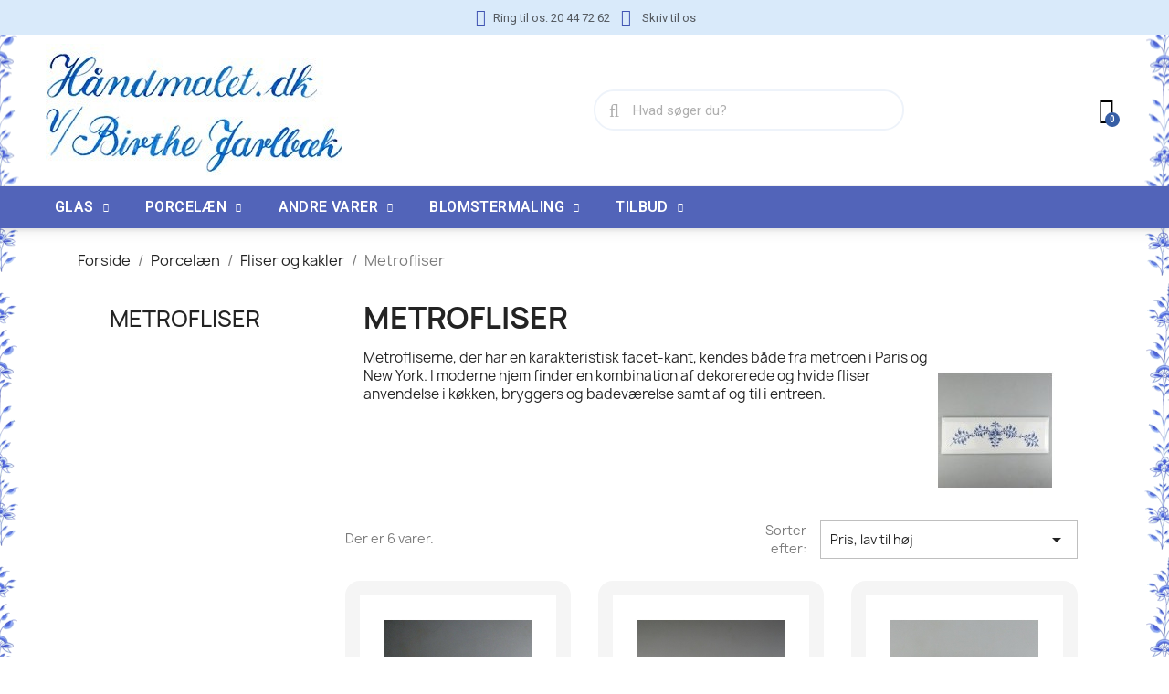

--- FILE ---
content_type: text/html; charset=utf-8
request_url: https://haandmalet.dk/179-metrofliser
body_size: 13098
content:
<!doctype html>
<html lang="da-DK">

  <head>
    
      
  <meta charset="utf-8">


  <meta http-equiv="x-ua-compatible" content="ie=edge">



  <title>Metrofliser</title>
  
    
  
  <meta name="description" content="Metrofliserne, der har en karakteristisk facet-kant, kendes både fra metroen i Paris og New York. I moderne hjem finder en kombination af dekorerede og hvide fliser anvendelse i køkken, bryggers og badeværelse samt af og til i entreen.">
  <meta name="keywords" content="">
        <link rel="canonical" href="https://haandmalet.dk/179-metrofliser">
    
      
  
  
    <script type="application/ld+json">
  {
    "@context": "https://schema.org",
    "@type": "Organization",
    "name" : "Håndmalet.dk",
    "url" : "https://haandmalet.dk/",
          "logo": {
        "@type": "ImageObject",
        "url":"https://haandmalet.dk/img/logo-1669203895.jpg"
      }
      }
</script>

<script type="application/ld+json">
  {
    "@context": "https://schema.org",
    "@type": "WebPage",
    "isPartOf": {
      "@type": "WebSite",
      "url":  "https://haandmalet.dk/",
      "name": "Håndmalet.dk"
    },
    "name": "Metrofliser",
    "url":  "https://haandmalet.dk/179-metrofliser"
  }
</script>


  <script type="application/ld+json">
    {
      "@context": "https://schema.org",
      "@type": "BreadcrumbList",
      "itemListElement": [
                  {
            "@type": "ListItem",
            "position": 1,
            "name": "Forside",
            "item": "https://haandmalet.dk/"
          },                  {
            "@type": "ListItem",
            "position": 2,
            "name": "Porcelæn",
            "item": "https://haandmalet.dk/29-porcelaen"
          },                  {
            "@type": "ListItem",
            "position": 3,
            "name": "Fliser og kakler",
            "item": "https://haandmalet.dk/46-fliser-og-kakler"
          },                  {
            "@type": "ListItem",
            "position": 4,
            "name": "Metrofliser",
            "item": "https://haandmalet.dk/179-metrofliser"
          }              ]
    }
  </script>
  
  
  
  <script type="application/ld+json">
  {
    "@context": "https://schema.org",
    "@type": "ItemList",
    "itemListElement": [
          {
        "@type": "ListItem",
        "position": 1,
        "name": "Metroflise 15 x 7,5 cm hvid",
        "url": "https://haandmalet.dk/metrofliser/880-10-x-10-cm-hvid-flise-kakkel-med-rundede-hjorner.html"
      },          {
        "@type": "ListItem",
        "position": 2,
        "name": "30 x 10 cm hvid, stor metroflise",
        "url": "https://haandmalet.dk/metrofliser/877-10-x-10-cm-hvid-flise-kakkel-med-rundede-hjorner.html"
      },          {
        "@type": "ListItem",
        "position": 3,
        "name": "Metroflise - 15 x 7,5 cm - med håndmalet dekoration i Sommerfugle-mønster",
        "url": "https://haandmalet.dk/enkelte-fliser/879-75374-metroflise-15-x-75-cm-med-handmalet-dekoration-i-sommerfugle-monster.html#/41-farve_pa_dekoration-farve_ikke_valgt"
      },          {
        "@type": "ListItem",
        "position": 4,
        "name": "Metroflise med håndmalet dekoration Nostalgi (15 x 7,5 cm)",
        "url": "https://haandmalet.dk/enkelte-fliser/881-75379-metroflise-med-handmalet-dekoration-nostalgi.html#/41-farve_pa_dekoration-farve_ikke_valgt"
      },          {
        "@type": "ListItem",
        "position": 5,
        "name": "Stor metroflise - 30 x 10 cm - med håndmalet dekoration i Sommerfugle-mønster",
        "url": "https://haandmalet.dk/enkelte-fliser/876-75360-stor-metroflise-30-x-10-cm-med-handmalet-dekoration-i-sommerfugle-monster.html#/41-farve_pa_dekoration-farve_ikke_valgt"
      },          {
        "@type": "ListItem",
        "position": 6,
        "name": "Håndmalet metroflise, 30 x 10 cm, med Nostalgi dekoration",
        "url": "https://haandmalet.dk/enkelte-fliser/878-75369-handmalet-metroflise-30-x-10-cm-med-nostalgi-dekoration.html#/41-farve_pa_dekoration-farve_ikke_valgt"
      }        ]
  }
</script>

  
  
    
  

  
    <meta property="og:title" content="Metrofliser" />
    <meta property="og:description" content="Metrofliserne, der har en karakteristisk facet-kant, kendes både fra metroen i Paris og New York. I moderne hjem finder en kombination af dekorerede og hvide fliser anvendelse i køkken, bryggers og badeværelse samt af og til i entreen." />
    <meta property="og:url" content="https://haandmalet.dk/179-metrofliser" />
    <meta property="og:site_name" content="Håndmalet.dk" />
    <meta property="og:type" content="website" />    



  <meta name="viewport" content="width=device-width, initial-scale=1">



  <link rel="icon" type="image/vnd.microsoft.icon" href="https://haandmalet.dk/img/favicon.ico?1669203908">
  <link rel="shortcut icon" type="image/x-icon" href="https://haandmalet.dk/img/favicon.ico?1669203908">



  



  	

  <script type="text/javascript">
        var dm_hash = "3GU8JRP1F";
        var dm_mode = 0;
        var prestashop = {"cart":{"products":[],"totals":{"total":{"type":"total","label":"I alt","amount":0,"value":"0,00\u00a0kr."},"total_including_tax":{"type":"total","label":"Total (inkl. moms)","amount":0,"value":"0,00\u00a0kr."},"total_excluding_tax":{"type":"total","label":"I alt (ekskl. moms)","amount":0,"value":"0,00\u00a0kr."}},"subtotals":{"products":{"type":"products","label":"Subtotal","amount":0,"value":"0,00\u00a0kr."},"discounts":null,"shipping":{"type":"shipping","label":"Levering","amount":0,"value":""},"tax":null},"products_count":0,"summary_string":"0 varer","vouchers":{"allowed":0,"added":[]},"discounts":[],"minimalPurchase":1,"minimalPurchaseRequired":"Et minimumsbel\u00f8b for indk\u00f8bskurven p\u00e5 1,00\u00a0kr. (ekskl. moms) er p\u00e5kr\u00e6vet for at validere din ordre. Den aktuelle indk\u00f8bskurvs bel\u00f8b er 0,00\u00a0kr. (ekskl. moms)."},"currency":{"id":1,"name":"Dansk krone","iso_code":"DKK","iso_code_num":"208","sign":"kr."},"customer":{"lastname":null,"firstname":null,"email":null,"birthday":null,"newsletter":null,"newsletter_date_add":null,"optin":null,"website":null,"company":null,"siret":null,"ape":null,"is_logged":false,"gender":{"type":null,"name":null},"addresses":[]},"language":{"name":"Dansk (Danish)","iso_code":"da","locale":"da-DK","language_code":"da-dk","is_rtl":"0","date_format_lite":"d-m-Y","date_format_full":"d-m-Y","id":2},"page":{"title":"","canonical":"https:\/\/haandmalet.dk\/179-metrofliser","meta":{"title":"Metrofliser","description":"Metrofliserne, der har en karakteristisk facet-kant, kendes b\u00e5de fra metroen i Paris og New York. I moderne hjem finder en kombination af dekorerede og hvide fliser anvendelse i k\u00f8kken, bryggers og badev\u00e6relse samt af og til i entreen.","keywords":"","robots":"index"},"page_name":"category","body_classes":{"lang-da":true,"lang-rtl":false,"country-DK":true,"currency-DKK":true,"layout-left-column":true,"page-category":true,"tax-display-enabled":true,"category-id-179":true,"category-Metrofliser":true,"category-id-parent-46":true,"category-depth-level-4":true},"admin_notifications":[]},"shop":{"name":"H\u00e5ndmalet.dk","logo":"https:\/\/haandmalet.dk\/img\/logo-1669203895.jpg","stores_icon":"https:\/\/haandmalet.dk\/img\/logo_stores.png","favicon":"https:\/\/haandmalet.dk\/img\/favicon.ico"},"urls":{"base_url":"https:\/\/haandmalet.dk\/","current_url":"https:\/\/haandmalet.dk\/179-metrofliser","shop_domain_url":"https:\/\/haandmalet.dk","img_ps_url":"https:\/\/haandmalet.dk\/img\/","img_cat_url":"https:\/\/haandmalet.dk\/img\/c\/","img_lang_url":"https:\/\/haandmalet.dk\/img\/l\/","img_prod_url":"https:\/\/haandmalet.dk\/img\/p\/","img_manu_url":"https:\/\/haandmalet.dk\/img\/m\/","img_sup_url":"https:\/\/haandmalet.dk\/img\/su\/","img_ship_url":"https:\/\/haandmalet.dk\/img\/s\/","img_store_url":"https:\/\/haandmalet.dk\/img\/st\/","img_col_url":"https:\/\/haandmalet.dk\/img\/co\/","img_url":"https:\/\/haandmalet.dk\/themes\/classic\/assets\/img\/","css_url":"https:\/\/haandmalet.dk\/themes\/classic\/assets\/css\/","js_url":"https:\/\/haandmalet.dk\/themes\/classic\/assets\/js\/","pic_url":"https:\/\/haandmalet.dk\/upload\/","pages":{"address":"https:\/\/haandmalet.dk\/address","addresses":"https:\/\/haandmalet.dk\/addresses","authentication":"https:\/\/haandmalet.dk\/login","cart":"https:\/\/haandmalet.dk\/cart","category":"https:\/\/haandmalet.dk\/index.php?controller=category","cms":"https:\/\/haandmalet.dk\/index.php?controller=cms","contact":"https:\/\/haandmalet.dk\/kontakt","discount":"https:\/\/haandmalet.dk\/discount","guest_tracking":"https:\/\/haandmalet.dk\/guest-tracking","history":"https:\/\/haandmalet.dk\/order-history","identity":"https:\/\/haandmalet.dk\/identity","index":"https:\/\/haandmalet.dk\/","my_account":"https:\/\/haandmalet.dk\/my-account","order_confirmation":"https:\/\/haandmalet.dk\/order-confirmation","order_detail":"https:\/\/haandmalet.dk\/index.php?controller=order-detail","order_follow":"https:\/\/haandmalet.dk\/order-follow","order":"https:\/\/haandmalet.dk\/order","order_return":"https:\/\/haandmalet.dk\/index.php?controller=order-return","order_slip":"https:\/\/haandmalet.dk\/order-slip","pagenotfound":"https:\/\/haandmalet.dk\/page-not-found","password":"https:\/\/haandmalet.dk\/password-recovery","pdf_invoice":"https:\/\/haandmalet.dk\/index.php?controller=pdf-invoice","pdf_order_return":"https:\/\/haandmalet.dk\/index.php?controller=pdf-order-return","pdf_order_slip":"https:\/\/haandmalet.dk\/index.php?controller=pdf-order-slip","prices_drop":"https:\/\/haandmalet.dk\/prices-drop","product":"https:\/\/haandmalet.dk\/index.php?controller=product","search":"https:\/\/haandmalet.dk\/search","sitemap":"https:\/\/haandmalet.dk\/sitemap","stores":"https:\/\/haandmalet.dk\/stores","supplier":"https:\/\/haandmalet.dk\/supplier","register":"https:\/\/haandmalet.dk\/login?create_account=1","order_login":"https:\/\/haandmalet.dk\/order?login=1"},"alternative_langs":[],"theme_assets":"\/themes\/classic\/assets\/","actions":{"logout":"https:\/\/haandmalet.dk\/?mylogout="},"no_picture_image":{"bySize":{"small_default":{"url":"https:\/\/haandmalet.dk\/img\/p\/da-default-small_default.jpg","width":98,"height":98},"cart_default":{"url":"https:\/\/haandmalet.dk\/img\/p\/da-default-cart_default.jpg","width":125,"height":125},"home_default":{"url":"https:\/\/haandmalet.dk\/img\/p\/da-default-home_default.jpg","width":250,"height":250},"medium_default":{"url":"https:\/\/haandmalet.dk\/img\/p\/da-default-medium_default.jpg","width":452,"height":452},"large_default":{"url":"https:\/\/haandmalet.dk\/img\/p\/da-default-large_default.jpg","width":800,"height":800}},"small":{"url":"https:\/\/haandmalet.dk\/img\/p\/da-default-small_default.jpg","width":98,"height":98},"medium":{"url":"https:\/\/haandmalet.dk\/img\/p\/da-default-home_default.jpg","width":250,"height":250},"large":{"url":"https:\/\/haandmalet.dk\/img\/p\/da-default-large_default.jpg","width":800,"height":800},"legend":""}},"configuration":{"display_taxes_label":true,"display_prices_tax_incl":true,"is_catalog":false,"show_prices":true,"opt_in":{"partner":false},"quantity_discount":{"type":"price","label":"Pris"},"voucher_enabled":0,"return_enabled":0},"field_required":[],"breadcrumb":{"links":[{"title":"Forside","url":"https:\/\/haandmalet.dk\/"},{"title":"Porcel\u00e6n","url":"https:\/\/haandmalet.dk\/29-porcelaen"},{"title":"Fliser og kakler","url":"https:\/\/haandmalet.dk\/46-fliser-og-kakler"},{"title":"Metrofliser","url":"https:\/\/haandmalet.dk\/179-metrofliser"}],"count":4},"link":{"protocol_link":"https:\/\/","protocol_content":"https:\/\/"},"time":1769149686,"static_token":"29295fd293d0c6738b45de20d0a85c21","token":"73710c921a08430770452049a8ec712c","debug":false};
        var psr_icon_color = "#F19D76";
      </script>
		<link rel="stylesheet" href="https://fonts.googleapis.com/css?family=Roboto:100,100italic,200,200italic,300,300italic,400,400italic,500,500italic,600,600italic,700,700italic,800,800italic,900,900italic%7CLato:100,100italic,200,200italic,300,300italic,400,400italic,500,500italic,600,600italic,700,700italic,800,800italic,900,900italic%7CDM+Sans:100,100italic,200,200italic,300,300italic,400,400italic,500,500italic,600,600italic,700,700italic,800,800italic,900,900italic&amp;display=swap" media="all">
		<link rel="stylesheet" href="https://fonts.googleapis.com/css?family=Roboto+Slab:100,100italic,200,200italic,300,300italic,400,400italic,500,500italic,600,600italic,700,700italic,800,800italic,900,900italic&amp;display=swap" media="all">
		<link rel="stylesheet" href="https://haandmalet.dk/themes/classic/assets/cache/theme-dadfbf79.css" media="all">
	
		<style>
	/* Start custom CSS for section, class: .elementor-element-7afb3d2 */.elementor-1170201 .elementor-element.elementor-element-7afb3d2:hover{
    z-index: 101;
}/* End custom CSS */
	</style>
	


	<script>
			var ceFrontendConfig = {"environmentMode":{"edit":false,"wpPreview":false},"is_rtl":false,"breakpoints":{"xs":0,"sm":480,"md":768,"lg":1025,"xl":1440,"xxl":1600},"version":"2.5.11.5","urls":{"assets":"\/modules\/creativeelements\/views\/"},"productQuickView":0,"settings":{"page":[],"general":{"elementor_global_image_lightbox":"1","elementor_enable_lightbox_in_editor":"yes","elementor_lightbox_enable_counter":"yes","elementor_lightbox_enable_zoom":"yes","elementor_lightbox_title_src":"title","elementor_lightbox_description_src":"caption"}},"post":{"id":"179040201","title":"Metrofliser","excerpt":""}};
		</script>
        <link rel="preload" href="/modules/creativeelements/views/lib/ceicons/fonts/ceicons.woff2?fj664s"
            as="font" type="font/woff2" crossorigin>
                <link rel="preload" href="/modules/creativeelements/views/lib/font-awesome/fonts/fontawesome-webfont.woff2?v=4.7.0"
            as="font" type="font/woff2" crossorigin>
        <!--CE-JS-->


  


    
  </head>

  <body id="category" class="lang-da country-dk currency-dkk layout-left-column page-category tax-display-enabled category-id-179 category-metrofliser category-id-parent-46 category-depth-level-4 elementor-page elementor-page-179040201">

    
      
    

    <main>
      
              

      <header id="header">
        
          	        <div data-elementor-type="header" data-elementor-id="1170201" class="elementor elementor-1170201" data-elementor-settings="[]">
            <div class="elementor-section-wrap">        <section class="elementor-element elementor-element-7afb3d2 elementor-section-content-middle elementor-section-boxed elementor-section-height-default elementor-section-height-default elementor-section elementor-top-section" data-id="7afb3d2" data-element_type="section" data-settings="{&quot;background_background&quot;:&quot;classic&quot;}">
                            <div class="elementor-container elementor-column-gap-default">
                            <div class="elementor-row">
                <div class="elementor-element elementor-element-5a85617 elementor-column elementor-col-33 elementor-top-column" data-id="5a85617" data-element_type="column">
            <div class="elementor-column-wrap">
                <div class="elementor-widget-wrap">
                        </div>
            </div>
        </div>
                <div class="elementor-element elementor-element-25e334af elementor-hidden-phone elementor-column elementor-col-33 elementor-top-column" data-id="25e334af" data-element_type="column">
            <div class="elementor-column-wrap elementor-element-populated">
                <div class="elementor-widget-wrap">
                <div class="elementor-element elementor-element-3c0177a7 elementor-icon-list--layout-inline elementor-align-center elementor-widget__width-auto elementor-hidden-tablet elementor-widget elementor-widget-icon-list" data-id="3c0177a7" data-element_type="widget" data-widget_type="icon-list.default">
        <div class="elementor-widget-container">        <ul class="elementor-icon-list-items elementor-inline-items">
                            <li class="elementor-icon-list-item" >
                                                                <span class="elementor-icon-list-icon">
                            <i class="fa fa-phone-square" aria-hidden="true"></i>
                        </span>
                                        <span class="elementor-icon-list-text">Ring til os: 20 44 72 62</span>
                                    </li>
                        </ul>
        </div>        </div>
                <div class="elementor-element elementor-element-19c738eb elementor-icon-list--layout-inline elementor-align-left elementor-widget__width-auto elementor-hidden-phone elementor-widget elementor-widget-icon-list" data-id="19c738eb" data-element_type="widget" data-widget_type="icon-list.default">
        <div class="elementor-widget-container">        <ul class="elementor-icon-list-items elementor-inline-items">
                            <li class="elementor-icon-list-item" >
                    <a href="https://haandmalet.dk/content/7-haandmalet-butik">                                            <span class="elementor-icon-list-icon">
                            <i class="fa fa-envelope-square" aria-hidden="true"></i>
                        </span>
                                        <span class="elementor-icon-list-text">Skriv til os</span>
                                            </a>
                                    </li>
                        </ul>
        </div>        </div>
                        </div>
            </div>
        </div>
                <div class="elementor-element elementor-element-5a33b086 elementor-column elementor-col-33 elementor-top-column" data-id="5a33b086" data-element_type="column">
            <div class="elementor-column-wrap">
                <div class="elementor-widget-wrap">
                        </div>
            </div>
        </div>
                        </div>
            </div>
        </section>
                <section class="elementor-element elementor-element-7621acab elementor-section-content-middle elementor-section-height-min-height elementor-section-boxed elementor-section-height-default elementor-section-items-middle elementor-section elementor-top-section" data-id="7621acab" data-element_type="section" data-settings="{&quot;background_background&quot;:&quot;classic&quot;}">
                            <div class="elementor-container elementor-column-gap-default">
                            <div class="elementor-row">
                <div class="elementor-element elementor-element-706539f7 elementor-column elementor-col-50 elementor-top-column" data-id="706539f7" data-element_type="column">
            <div class="elementor-column-wrap elementor-element-populated">
                <div class="elementor-widget-wrap">
                <div class="elementor-element elementor-element-91f8e55 elementor-widget elementor-widget-theme-site-logo elementor-widget-image" data-id="91f8e55" data-element_type="widget" data-widget_type="theme-site-logo.default">
        <div class="elementor-widget-container">        <div class="elementor-image">
                            <a href="/" data-elementor-open-lightbox>
                    <img src="/img/logo-1669203895.jpg" loading="lazy" alt="">                    </a>
                                </div>
        </div>        </div>
                        </div>
            </div>
        </div>
                <div class="elementor-element elementor-element-7569164c elementor-hidden-phone elementor-column elementor-col-25 elementor-top-column" data-id="7569164c" data-element_type="column">
            <div class="elementor-column-wrap elementor-element-populated">
                <div class="elementor-widget-wrap">
                <div class="elementor-element elementor-element-191fa614 elementor-search--skin-minimal elementor-search--align-center elementor-widget elementor-widget-ajax-search" data-id="191fa614" data-element_type="widget" data-settings="{&quot;skin&quot;:&quot;minimal&quot;,&quot;list_limit&quot;:8,&quot;show_image&quot;:&quot;yes&quot;,&quot;show_price&quot;:&quot;yes&quot;}" data-widget_type="ajax-search.default">
        <div class="elementor-widget-container">        <form class="elementor-search" role="search"
            action="https://haandmalet.dk/search" method="get">
                            <div class="elementor-search__container">
                            <div class="elementor-search__icon">
                    <i class="fa fa-search" aria-hidden="true"></i>
                    <span class="elementor-screen-only">Search</span>
                </div>
                            <input placeholder="Hvad søger du?" class="elementor-search__input" type="search" name="s" value="">
                <div class="elementor-search__icon elementor-search__clear"><i class="ceicon-close"></i></div>
                        </div>
        </form>
        </div>        </div>
                        </div>
            </div>
        </div>
                <div class="elementor-element elementor-element-3ec00551 elementor-column elementor-col-25 elementor-top-column" data-id="3ec00551" data-element_type="column">
            <div class="elementor-column-wrap elementor-element-populated">
                <div class="elementor-widget-wrap">
                <div class="elementor-element elementor-element-139ef560 elementor-search--skin-topbar elementor-widget__width-auto elementor-hidden-desktop elementor-hidden-tablet elementor-widget elementor-widget-ajax-search" data-id="139ef560" data-element_type="widget" data-settings="{&quot;skin&quot;:&quot;topbar&quot;,&quot;list_limit&quot;:10,&quot;show_image&quot;:&quot;yes&quot;,&quot;show_category&quot;:&quot;yes&quot;,&quot;show_price&quot;:&quot;yes&quot;}" data-widget_type="ajax-search.default">
        <div class="elementor-widget-container">        <form class="elementor-search" role="search"
            action="https://haandmalet.dk/search" method="get">
                            <div class="elementor-search__toggle">
                <i class="ceicon-search-minimal" aria-hidden="true"></i>
                <span class="elementor-screen-only">Search</span>
            </div>
                    <div class="elementor-search__container">
                            <div class="elementor-search__label">What are you looking for?</div>
                <div class="elementor-search__input-wrapper">
                            <input placeholder="Search our catalog" class="elementor-search__input" type="search" name="s" value="">
                <div class="elementor-search__icon elementor-search__clear"><i class="ceicon-close"></i></div>
                            </div>
                <div class="dialog-lightbox-close-button dialog-close-button">
                    <i class="ceicon-close" aria-hidden="true"></i>
                    <span class="elementor-screen-only">Close</span>
                </div>
                        </div>
        </form>
        </div>        </div>
                <div class="elementor-element elementor-element-7be4343c elementor-widget__width-auto elementor-cart--show-shipping-yes elementor-cart--show-view-cart-yes elementor-cart--items-indicator-bubble elementor-cart--show-remove-button-yes elementor-cart--buttons-inline elementor-widget elementor-widget-shopping-cart" data-id="7be4343c" data-element_type="widget" data-settings="{&quot;action_show_modal&quot;:&quot;yes&quot;,&quot;modal_url&quot;:&quot;https:\/\/haandmalet.dk\/module\/creativeelements\/ajax&quot;}" data-widget_type="shopping-cart.default">
        <div class="elementor-widget-container">        <div class="elementor-cart__wrapper">
                        <div class="elementor-cart__container elementor-lightbox">
                <div class="elementor-cart__main">
                    <div class="elementor-cart__close-button ceicon-close"></div>
                    <div class="elementor-cart__title">Indkøbskurv</div>
                            <div class="elementor-cart__empty-message">Ingen varer i kurven</div>
        <div class="elementor-cart__products" data-gift="Gift">
                    </div>
        <div class="elementor-cart__summary">
            <div class="elementor-cart__summary-label">0 varer</div>
            <div class="elementor-cart__summary-value">0,00 kr.</div>
            <span class="elementor-cart__summary-label">Levering</span>
            <span class="elementor-cart__summary-value"></span>
            <strong class="elementor-cart__summary-label">I alt</strong>
            <strong class="elementor-cart__summary-value">0,00 kr.</strong>
        </div>
        <div class="elementor-alert elementor-alert-warning" role="alert">
            <span class="elementor-alert-description">Et minimumsbeløb for indkøbskurven på 1,00 kr. (ekskl. moms) er påkrævet for at validere din ordre. Den aktuelle indkøbskurvs beløb er 0,00 kr. (ekskl. moms).</span>
        </div>
        <div class="elementor-cart__footer-buttons">
            <a href="//haandmalet.dk/cart?action=show" class="elementor-button elementor-button--view-cart elementor-size-md">
                <span class="elementor-button-text">Vis kurv</span>
            </a>
            <a href="https://haandmalet.dk/order" class="elementor-button elementor-button--checkout elementor-size-md  ce-disabled">
                <span class="elementor-button-text">Til kassen</span>
            </a>
                    </div>
                        </div>
            </div>
                        <div class="elementor-cart__toggle elementor-button-wrapper">
                <a href="//haandmalet.dk/cart?action=show" class="elementor-button elementor-size-sm">
                    <span class="elementor-button-icon" data-counter="0">
                        <i class="ceicon-trolley-medium" aria-hidden="true"></i>
                        <span class="elementor-screen-only">Shopping Cart</span>
                    </span>
                    <span class="elementor-button-text">0,00 kr.</span>
                </a>
            </div>
        </div>
        </div>        </div>
                        </div>
            </div>
        </div>
                        </div>
            </div>
        </section>
                <section class="elementor-element elementor-element-57c76e33 elementor-hidden-phone elementor-section-boxed elementor-section-height-default elementor-section-height-default elementor-section elementor-top-section" data-id="57c76e33" data-element_type="section" id="top" data-settings="{&quot;background_background&quot;:&quot;classic&quot;}">
                            <div class="elementor-container elementor-column-gap-no">
                            <div class="elementor-row">
                <div class="elementor-element elementor-element-257eef0e elementor-column elementor-col-100 elementor-top-column" data-id="257eef0e" data-element_type="column">
            <div class="elementor-column-wrap elementor-element-populated">
                <div class="elementor-widget-wrap">
                <div class="elementor-element elementor-element-a797de4 elementor-nav--dropdown-mobile elementor-nav--align-left elementor-hidden-phone elementor-nav--text-align-aside elementor-nav--toggle elementor-nav--burger elementor-widget elementor-widget-nav-menu" data-id="a797de4" data-element_type="widget" data-settings="{&quot;layout&quot;:&quot;horizontal&quot;,&quot;show_submenu_on&quot;:&quot;hover&quot;,&quot;animation_dropdown&quot;:&quot;toggle&quot;,&quot;toggle&quot;:&quot;burger&quot;}" data-widget_type="nav-menu.default">
        <div class="elementor-widget-container">            <nav class="elementor-nav-menu elementor-nav--main elementor-nav__container elementor-nav--layout-horizontal e--pointer-underline e--animation-fade">        <ul id="menu-1-a797de4" class="elementor-nav">
                    <li class="menu-item menu-item-type-category menu-item-category-27 menu-item-has-children">
                <a class="elementor-item" href="https://haandmalet.dk/27-glas">
                    Glas                                    <span class="sub-arrow fa fa-chevron-down"></span>
                                </a>
                        <ul class="sub-menu elementor-nav--dropdown">
                    <li class="menu-item menu-item-type-category menu-item-category-96 menu-item-has-children">
                <a class="elementor-sub-item" href="https://haandmalet.dk/96-drikkeglas">
                    Drikkeglas                                    <span class="sub-arrow fa fa-chevron-down"></span>
                                </a>
                        <ul class="sub-menu elementor-nav--dropdown">
                    <li class="menu-item menu-item-type-category menu-item-category-97">
                <a class="elementor-sub-item" href="https://haandmalet.dk/97-champagneglas">
                    Champagneglas                                </a>
                            </li>
                    <li class="menu-item menu-item-type-category menu-item-category-98">
                <a class="elementor-sub-item" href="https://haandmalet.dk/98-glas-til-born">
                    Glas til børn                                </a>
                            </li>
                    <li class="menu-item menu-item-type-category menu-item-category-99">
                <a class="elementor-sub-item" href="https://haandmalet.dk/99-glas-krus">
                    Glas-krus                                </a>
                            </li>
                    <li class="menu-item menu-item-type-category menu-item-category-101">
                <a class="elementor-sub-item" href="https://haandmalet.dk/101-snapseglas">
                    Snapseglas                                </a>
                            </li>
                    <li class="menu-item menu-item-type-category menu-item-category-102">
                <a class="elementor-sub-item" href="https://haandmalet.dk/102-vandglas-dessertglas">
                    Vandglas / dessertglas                                </a>
                            </li>
                    <li class="menu-item menu-item-type-category menu-item-category-103">
                <a class="elementor-sub-item" href="https://haandmalet.dk/103-vinglas-hvidvin">
                    Vinglas, hvidvin                                </a>
                            </li>
                    <li class="menu-item menu-item-type-category menu-item-category-188">
                <a class="elementor-sub-item" href="https://haandmalet.dk/188-vinglas-rodvin">
                    Vinglas, rødvin                                </a>
                            </li>
                    <li class="menu-item menu-item-type-category menu-item-category-104">
                <a class="elementor-sub-item" href="https://haandmalet.dk/104-olglas-longdrinkglas">
                    Ølglas / longdrinkglas                                </a>
                            </li>
                </ul>
                    </li>
                    <li class="menu-item menu-item-type-category menu-item-category-105 menu-item-has-children">
                <a class="elementor-sub-item" href="https://haandmalet.dk/105-glas-med-navn">
                    Glas med navn                                    <span class="sub-arrow fa fa-chevron-down"></span>
                                </a>
                        <ul class="sub-menu elementor-nav--dropdown">
                    <li class="menu-item menu-item-type-category menu-item-category-106">
                <a class="elementor-sub-item" href="https://haandmalet.dk/106-glas-med-navn-tekst">
                    Glas med navn / tekst                                </a>
                            </li>
                    <li class="menu-item menu-item-type-category menu-item-category-118">
                <a class="elementor-sub-item" href="https://haandmalet.dk/118-glas-med-monogram">
                    Glas med monogram                                </a>
                            </li>
                    <li class="menu-item menu-item-type-category menu-item-category-108">
                <a class="elementor-sub-item" href="https://haandmalet.dk/108-glas-som-bordkort">
                    Glas som bordkort                                </a>
                            </li>
                </ul>
                    </li>
                    <li class="menu-item menu-item-type-category menu-item-category-109 menu-item-has-children">
                <a class="elementor-sub-item" href="https://haandmalet.dk/109-glaskander-og-karafler">
                    Glaskander og karafler                                    <span class="sub-arrow fa fa-chevron-down"></span>
                                </a>
                        <ul class="sub-menu elementor-nav--dropdown">
                    <li class="menu-item menu-item-type-category menu-item-category-110">
                <a class="elementor-sub-item" href="https://haandmalet.dk/110-glaskander">
                    Glaskander                                </a>
                            </li>
                    <li class="menu-item menu-item-type-category menu-item-category-111">
                <a class="elementor-sub-item" href="https://haandmalet.dk/111-glas-karafler">
                    Karafler                                </a>
                            </li>
                </ul>
                    </li>
                    <li class="menu-item menu-item-type-category menu-item-category-113 menu-item-has-children">
                <a class="elementor-sub-item" href="https://haandmalet.dk/113-ovrige-glasvarer">
                    Øvrige glasvarer                                    <span class="sub-arrow fa fa-chevron-down"></span>
                                </a>
                        <ul class="sub-menu elementor-nav--dropdown">
                    <li class="menu-item menu-item-type-category menu-item-category-114">
                <a class="elementor-sub-item" href="https://haandmalet.dk/114-hyacintglas">
                    Hyacintglas                                </a>
                            </li>
                    <li class="menu-item menu-item-type-category menu-item-category-115">
                <a class="elementor-sub-item" href="https://haandmalet.dk/115-krukker-og-opbevaring">
                    Krukker og opbevaring                                </a>
                            </li>
                    <li class="menu-item menu-item-type-category menu-item-category-116">
                <a class="elementor-sub-item" href="https://haandmalet.dk/116-lysestager-af-glas">
                    Lysestager af glas                                </a>
                            </li>
                    <li class="menu-item menu-item-type-category menu-item-category-117">
                <a class="elementor-sub-item" href="https://haandmalet.dk/117-vaser-af-glas">
                    Vaser af glas                                </a>
                            </li>
                </ul>
                    </li>
                </ul>
                    </li>
                    <li class="menu-item menu-item-type-category menu-item-category-29 menu-item-has-children">
                <a class="elementor-item" href="https://haandmalet.dk/29-porcelaen">
                    Porcelæn                                    <span class="sub-arrow fa fa-chevron-down"></span>
                                </a>
                        <ul class="sub-menu elementor-nav--dropdown">
                    <li class="menu-item menu-item-type-category menu-item-category-46 menu-item-has-children">
                <a class="elementor-sub-item" href="https://haandmalet.dk/46-fliser-og-kakler">
                    Fliser og kakler                                    <span class="sub-arrow fa fa-chevron-down"></span>
                                </a>
                        <ul class="sub-menu elementor-nav--dropdown">
                    <li class="menu-item menu-item-type-category menu-item-category-47">
                <a class="elementor-sub-item" href="https://haandmalet.dk/47-enkelte-fliser">
                    Enkelte fliser                                </a>
                            </li>
                    <li class="menu-item menu-item-type-category menu-item-category-48">
                <a class="elementor-sub-item" href="https://haandmalet.dk/48-flise-borter">
                    Flise-borter                                </a>
                            </li>
                    <li class="menu-item menu-item-type-category menu-item-category-49">
                <a class="elementor-sub-item" href="https://haandmalet.dk/49-friser_af_fliser">
                    Friser                                </a>
                            </li>
                    <li class="menu-item menu-item-type-category menu-item-category-174">
                <a class="elementor-sub-item" href="https://haandmalet.dk/174-hvide-fliser">
                    Hvide fliser                                </a>
                            </li>
                    <li class="menu-item menu-item-type-category menu-item-category-50">
                <a class="elementor-sub-item" href="https://haandmalet.dk/50-flise-ideer-og-inspiration">
                    Ideer og inspiration                                </a>
                            </li>
                    <li class="menu-item menu-item-type-category menu-item-category-179 current-menu-item">
                <a class="elementor-sub-item elementor-item-active" href="https://haandmalet.dk/179-metrofliser">
                    Metrofliser                                </a>
                            </li>
                </ul>
                    </li>
                    <li class="menu-item menu-item-type-category menu-item-category-200 menu-item-has-children">
                <a class="elementor-sub-item" href="https://haandmalet.dk/200-knopper-og-knager">
                    Knopper og knager                                    <span class="sub-arrow fa fa-chevron-down"></span>
                                </a>
                        <ul class="sub-menu elementor-nav--dropdown">
                    <li class="menu-item menu-item-type-category menu-item-category-149">
                <a class="elementor-sub-item" href="https://haandmalet.dk/149-knager-knageraekker">
                    Knager / knagerækker                                </a>
                            </li>
                    <li class="menu-item menu-item-type-category menu-item-category-153">
                <a class="elementor-sub-item" href="https://haandmalet.dk/153-knopper-greb-og-knager-i-hvidt-porcelaen">
                    Knopper, greb og knager i hvidt porcelæn                                </a>
                            </li>
                    <li class="menu-item menu-item-type-category menu-item-category-58">
                <a class="elementor-sub-item" href="https://haandmalet.dk/58-noglebraet-nogleknage">
                    Nøglebræt / nøgleknage                                </a>
                            </li>
                </ul>
                    </li>
                    <li class="menu-item menu-item-type-category menu-item-category-52 menu-item-has-children">
                <a class="elementor-sub-item" href="https://haandmalet.dk/52-krus-og-kopper">
                    Krus og kopper                                    <span class="sub-arrow fa fa-chevron-down"></span>
                                </a>
                        <ul class="sub-menu elementor-nav--dropdown">
                    <li class="menu-item menu-item-type-category menu-item-category-54">
                <a class="elementor-sub-item" href="https://haandmalet.dk/54-krus-med-hank-med-tekst">
                    Krus med hank - med tekst                                </a>
                            </li>
                    <li class="menu-item menu-item-type-category menu-item-category-159">
                <a class="elementor-sub-item" href="https://haandmalet.dk/159-krus-med-hank-uden-tekst">
                    Krus med hank - uden tekst                                </a>
                            </li>
                    <li class="menu-item menu-item-type-category menu-item-category-53">
                <a class="elementor-sub-item" href="https://haandmalet.dk/53-krus-uden-hank-med-tekst">
                    Krus uden hank - med tekst                                </a>
                            </li>
                    <li class="menu-item menu-item-type-category menu-item-category-160">
                <a class="elementor-sub-item" href="https://haandmalet.dk/160-krus-uden-hank-uden-tekst">
                    Krus uden hank - uden tekst                                </a>
                            </li>
                    <li class="menu-item menu-item-type-category menu-item-category-215">
                <a class="elementor-sub-item" href="https://haandmalet.dk/215-krus-kopper-med-to-hanke">
                    Krus / kopper med to hanke                                </a>
                            </li>
                    <li class="menu-item menu-item-type-category menu-item-category-224">
                <a class="elementor-sub-item" href="https://haandmalet.dk/224-krus-til-mand-med-skaeg">
                    Krus til mand med skæg                                </a>
                            </li>
                    <li class="menu-item menu-item-type-category menu-item-category-55">
                <a class="elementor-sub-item" href="https://haandmalet.dk/55-bornekrus-med-navn">
                    Børnekrus med navn                                </a>
                            </li>
                    <li class="menu-item menu-item-type-category menu-item-category-56">
                <a class="elementor-sub-item" href="https://haandmalet.dk/56-bornekrus-uden-navn">
                    Børnekrus uden navn                                </a>
                            </li>
                    <li class="menu-item menu-item-type-category menu-item-category-180">
                <a class="elementor-sub-item" href="https://haandmalet.dk/180-espresso-og-lungo-kopper">
                    Espresso og Lungo kopper                                </a>
                            </li>
                    <li class="menu-item menu-item-type-category menu-item-category-93">
                <a class="elementor-sub-item" href="https://haandmalet.dk/93-kopper-og-tv-saet">
                    Kopper og TV-sæt                                </a>
                            </li>
                    <li class="menu-item menu-item-type-category menu-item-category-218">
                <a class="elementor-sub-item" href="https://haandmalet.dk/218-tudkopper-tudekopper">
                    Tudkopper / Tudekopper                                </a>
                            </li>
                </ul>
                    </li>
                    <li class="menu-item menu-item-type-category menu-item-category-37 menu-item-has-children">
                <a class="elementor-sub-item" href="https://haandmalet.dk/37-skilte">
                    Skilte                                    <span class="sub-arrow fa fa-chevron-down"></span>
                                </a>
                        <ul class="sub-menu elementor-nav--dropdown">
                    <li class="menu-item menu-item-type-category menu-item-category-59">
                <a class="elementor-sub-item" href="https://haandmalet.dk/59-firkantede-skilte">
                    Firkantede skilte                                </a>
                            </li>
                    <li class="menu-item menu-item-type-category menu-item-category-38">
                <a class="elementor-sub-item" href="https://haandmalet.dk/38-ovale-skilte">
                    Ovale skilte                                </a>
                            </li>
                    <li class="menu-item menu-item-type-category menu-item-category-60">
                <a class="elementor-sub-item" href="https://haandmalet.dk/60-hjerter-og-ovrige-faconer">
                    Hjerter og øvrige faconer                                </a>
                            </li>
                    <li class="menu-item menu-item-type-category menu-item-category-168">
                <a class="elementor-sub-item" href="https://haandmalet.dk/168-skilte-til-toilet-og-bad">
                    Skilte til toilet og bad                                </a>
                            </li>
                    <li class="menu-item menu-item-type-category menu-item-category-169">
                <a class="elementor-sub-item" href="https://haandmalet.dk/169-skilte-til-bornevaerelset">
                    Skilte til børneværelset                                </a>
                            </li>
                    <li class="menu-item menu-item-type-category menu-item-category-184">
                <a class="elementor-sub-item" href="https://haandmalet.dk/184-skilte-til-haven">
                    Skilte til haven                                </a>
                            </li>
                    <li class="menu-item menu-item-type-category menu-item-category-143">
                <a class="elementor-sub-item" href="https://haandmalet.dk/143-inspiration-til-firkantede-skilte">
                    Inspiration til firkantede skilte                                </a>
                            </li>
                    <li class="menu-item menu-item-type-category menu-item-category-138">
                <a class="elementor-sub-item" href="https://haandmalet.dk/138-inspiration-til-ovale-skilte">
                    Inspiration til ovale skilte                                </a>
                            </li>
                    <li class="menu-item menu-item-type-category menu-item-category-144">
                <a class="elementor-sub-item" href="https://haandmalet.dk/144-specialopgaver-skilte">
                    Specialopgaver - skilte                                </a>
                            </li>
                    <li class="menu-item menu-item-type-category menu-item-category-219">
                <a class="elementor-sub-item" href="https://haandmalet.dk/219-eksempler-pa-handmalede-skilte">
                    Eksempler på håndmalede skilte                                </a>
                            </li>
                </ul>
                    </li>
                    <li class="menu-item menu-item-type-category menu-item-category-62 menu-item-has-children">
                <a class="elementor-sub-item" href="https://haandmalet.dk/62-til-bad-og-toilet">
                    Til bad og toilet                                    <span class="sub-arrow fa fa-chevron-down"></span>
                                </a>
                        <ul class="sub-menu elementor-nav--dropdown">
                    <li class="menu-item menu-item-type-category menu-item-category-158">
                <a class="elementor-sub-item" href="https://haandmalet.dk/158-badekar-flisefront">
                    Badekar flisefront                                </a>
                            </li>
                    <li class="menu-item menu-item-type-category menu-item-category-65">
                <a class="elementor-sub-item" href="https://haandmalet.dk/65-fliser-og-kakler">
                    Fliser og kakler                                </a>
                            </li>
                    <li class="menu-item menu-item-type-category menu-item-category-154">
                <a class="elementor-sub-item" href="https://haandmalet.dk/154-fliser-kakler-til-inspiration">
                    Fliser / kakler - til inspiration                                </a>
                            </li>
                    <li class="menu-item menu-item-type-category menu-item-category-151">
                <a class="elementor-sub-item" href="https://haandmalet.dk/151-knager-knageraekker">
                    Knager / knagerækker                                </a>
                            </li>
                    <li class="menu-item menu-item-type-category menu-item-category-66">
                <a class="elementor-sub-item" href="https://haandmalet.dk/66-knopper-og-greb">
                    Knopper og greb                                </a>
                            </li>
                    <li class="menu-item menu-item-type-category menu-item-category-67">
                <a class="elementor-sub-item" href="https://haandmalet.dk/67-skilte-til-bad-og-toilet">
                    Skilte til bad og toilet                                </a>
                            </li>
                    <li class="menu-item menu-item-type-category menu-item-category-136">
                <a class="elementor-sub-item" href="https://haandmalet.dk/136-saebeskale-og-dispensere">
                    Sæbeskåle og dispensere                                </a>
                            </li>
                    <li class="menu-item menu-item-type-category menu-item-category-210">
                <a class="elementor-sub-item" href="https://haandmalet.dk/210-saebeskale-i-hvidt-porcelaen">
                    Sæbeskåle i hvidt porcelæn                                </a>
                            </li>
                    <li class="menu-item menu-item-type-category menu-item-category-68">
                <a class="elementor-sub-item" href="https://haandmalet.dk/68-tandkrus-med-navn">
                    Tandkrus med navn                                </a>
                            </li>
                    <li class="menu-item menu-item-type-category menu-item-category-181">
                <a class="elementor-sub-item" href="https://haandmalet.dk/181-tandkrus-uden-navn">
                    Tandkrus uden navn                                </a>
                            </li>
                    <li class="menu-item menu-item-type-category menu-item-category-172">
                <a class="elementor-sub-item" href="https://haandmalet.dk/172-toiletborsteholder">
                    Toiletbørsteholder                                </a>
                            </li>
                    <li class="menu-item menu-item-type-category menu-item-category-173">
                <a class="elementor-sub-item" href="https://haandmalet.dk/173-toiletrulleholder">
                    Toiletrulleholder                                </a>
                            </li>
                </ul>
                    </li>
                    <li class="menu-item menu-item-type-category menu-item-category-70 menu-item-has-children">
                <a class="elementor-sub-item" href="https://haandmalet.dk/70-til-borddaekning">
                    Til borddækning                                    <span class="sub-arrow fa fa-chevron-down"></span>
                                </a>
                        <ul class="sub-menu elementor-nav--dropdown">
                    <li class="menu-item menu-item-type-category menu-item-category-71">
                <a class="elementor-sub-item" href="https://haandmalet.dk/71-fade-bakker-og-skale">
                    Fade, bakker og skåle                                </a>
                            </li>
                    <li class="menu-item menu-item-type-category menu-item-category-162">
                <a class="elementor-sub-item" href="https://haandmalet.dk/162-kander">
                    Kander                                </a>
                            </li>
                    <li class="menu-item menu-item-type-category menu-item-category-72">
                <a class="elementor-sub-item" href="https://haandmalet.dk/72-kopper-og-tv-saet">
                    Kopper og TV-sæt                                </a>
                            </li>
                    <li class="menu-item menu-item-type-category menu-item-category-73">
                <a class="elementor-sub-item" href="https://haandmalet.dk/73-lysmanchetter">
                    Lysmanchetter                                </a>
                            </li>
                    <li class="menu-item menu-item-type-category menu-item-category-156">
                <a class="elementor-sub-item" href="https://haandmalet.dk/156-morgenmadsskal">
                    Morgenmadsskål                                </a>
                            </li>
                    <li class="menu-item menu-item-type-category menu-item-category-74">
                <a class="elementor-sub-item" href="https://haandmalet.dk/74-salt-og-peber">
                    Salt og Peber                                </a>
                            </li>
                    <li class="menu-item menu-item-type-category menu-item-category-76">
                <a class="elementor-sub-item" href="https://haandmalet.dk/76-serviet-ringe-serviet-holdere">
                    Serviet-ringe + serviet-holdere                                </a>
                            </li>
                    <li class="menu-item menu-item-type-category menu-item-category-213">
                <a class="elementor-sub-item" href="https://haandmalet.dk/213-smorbokse-og-sovseskale">
                    Smørbokse og sovseskåle                                </a>
                            </li>
                    <li class="menu-item menu-item-type-category menu-item-category-95">
                <a class="elementor-sub-item" href="https://haandmalet.dk/95-sushi-tilbehor">
                    Sushi tilbehør                                </a>
                            </li>
                    <li class="menu-item menu-item-type-category menu-item-category-145">
                <a class="elementor-sub-item" href="https://haandmalet.dk/145-tallerkner">
                    Tallerkner                                </a>
                            </li>
                    <li class="menu-item menu-item-type-category menu-item-category-135">
                <a class="elementor-sub-item" href="https://haandmalet.dk/135-tallerkner-med-monogram">
                    Tallerkner med monogram                                </a>
                            </li>
                    <li class="menu-item menu-item-type-category menu-item-category-191">
                <a class="elementor-sub-item" href="https://haandmalet.dk/191-tandstikholdere">
                    Tandstikholdere                                </a>
                            </li>
                    <li class="menu-item menu-item-type-category menu-item-category-77">
                <a class="elementor-sub-item" href="https://haandmalet.dk/77-tapas-dekoreret-porcelaen">
                    Tapas / dekoreret porcelæn                                </a>
                            </li>
                    <li class="menu-item menu-item-type-category menu-item-category-170">
                <a class="elementor-sub-item" href="https://haandmalet.dk/170-tapas-hvidt-porcelaen">
                    Tapas / hvidt porcelæn                                </a>
                            </li>
                    <li class="menu-item menu-item-type-category menu-item-category-78">
                <a class="elementor-sub-item" href="https://haandmalet.dk/78-tepotter-tekander">
                    Tepotter / tekander                                </a>
                            </li>
                    <li class="menu-item menu-item-type-category menu-item-category-80">
                <a class="elementor-sub-item" href="https://haandmalet.dk/80-aeggebaeger-med-uden-navn">
                    Æggebæger med / uden navn                                </a>
                            </li>
                    <li class="menu-item menu-item-type-category menu-item-category-177">
                <a class="elementor-sub-item" href="https://haandmalet.dk/177-sukkerbosse-sukkerdispenser">
                    Sukkerbøsse / sukkerdispenser                                </a>
                            </li>
                    <li class="menu-item menu-item-type-category menu-item-category-193">
                <a class="elementor-sub-item" href="https://haandmalet.dk/193-vaser">
                    Vaser                                </a>
                            </li>
                </ul>
                    </li>
                    <li class="menu-item menu-item-type-category menu-item-category-39 menu-item-has-children">
                <a class="elementor-sub-item" href="https://haandmalet.dk/39-til-born">
                    Til børn                                    <span class="sub-arrow fa fa-chevron-down"></span>
                                </a>
                        <ul class="sub-menu elementor-nav--dropdown">
                    <li class="menu-item menu-item-type-category menu-item-category-41">
                <a class="elementor-sub-item" href="https://haandmalet.dk/41-bornekrus-med-navn">
                    Børnekrus med navn                                </a>
                            </li>
                    <li class="menu-item menu-item-type-category menu-item-category-42">
                <a class="elementor-sub-item" href="https://haandmalet.dk/42-bornekrus-uden-navn">
                    Børnekrus uden navn                                </a>
                            </li>
                    <li class="menu-item menu-item-type-category menu-item-category-216">
                <a class="elementor-sub-item" href="https://haandmalet.dk/216-bornekrus-med-to-hanke">
                    Børnekrus med to hanke                                </a>
                            </li>
                    <li class="menu-item menu-item-type-category menu-item-category-45">
                <a class="elementor-sub-item" href="https://haandmalet.dk/45-bornestel-bornesaet">
                    Børnestel / Børnesæt                                </a>
                            </li>
                    <li class="menu-item menu-item-type-category menu-item-category-44">
                <a class="elementor-sub-item" href="https://haandmalet.dk/44-bornetallerken-med-navn">
                    Børnetallerken med navn                                </a>
                            </li>
                    <li class="menu-item menu-item-type-category menu-item-category-94">
                <a class="elementor-sub-item" href="https://haandmalet.dk/94-bornetallerken-uden-navn">
                    Børnetallerken uden navn                                </a>
                            </li>
                    <li class="menu-item menu-item-type-category menu-item-category-140">
                <a class="elementor-sub-item" href="https://haandmalet.dk/140-dabsgaver">
                    Dåbsgaver                                </a>
                            </li>
                    <li class="menu-item menu-item-type-category menu-item-category-43">
                <a class="elementor-sub-item" href="https://haandmalet.dk/43-morgenmadsskal-med-navn">
                    Morgenmadsskål med navn                                </a>
                            </li>
                    <li class="menu-item menu-item-type-category menu-item-category-134">
                <a class="elementor-sub-item" href="https://haandmalet.dk/134-skilt-til-bornevaerelset">
                    Skilt til børneværelset                                </a>
                            </li>
                </ul>
                    </li>
                    <li class="menu-item menu-item-type-category menu-item-category-81 menu-item-has-children">
                <a class="elementor-sub-item" href="https://haandmalet.dk/81-til-kokken">
                    Til køkken                                    <span class="sub-arrow fa fa-chevron-down"></span>
                                </a>
                        <ul class="sub-menu elementor-nav--dropdown">
                    <li class="menu-item menu-item-type-category menu-item-category-82">
                <a class="elementor-sub-item" href="https://haandmalet.dk/82-fliser-kakler">
                    Fliser / kakler                                </a>
                            </li>
                    <li class="menu-item menu-item-type-category menu-item-category-152">
                <a class="elementor-sub-item" href="https://haandmalet.dk/152-fliser-kakler-til-inspiration">
                    Fliser / kakler - til inspiration                                </a>
                            </li>
                    <li class="menu-item menu-item-type-category menu-item-category-83">
                <a class="elementor-sub-item" href="https://haandmalet.dk/83-grydeske-holder">
                    Grydeske-holder                                </a>
                            </li>
                    <li class="menu-item menu-item-type-category menu-item-category-167">
                <a class="elementor-sub-item" href="https://haandmalet.dk/167-hvidlogskrukke-vaeghaengt">
                    Hvidløgskrukke, væghængt                                </a>
                            </li>
                    <li class="menu-item menu-item-type-category menu-item-category-85">
                <a class="elementor-sub-item" href="https://haandmalet.dk/85-kaffefilter-holder">
                    Kaffefilter-holder                                </a>
                            </li>
                    <li class="menu-item menu-item-type-category menu-item-category-86">
                <a class="elementor-sub-item" href="https://haandmalet.dk/86-kageruller">
                    Kageruller                                </a>
                            </li>
                    <li class="menu-item menu-item-type-category menu-item-category-163">
                <a class="elementor-sub-item" href="https://haandmalet.dk/163-kander">
                    Kander                                </a>
                            </li>
                    <li class="menu-item menu-item-type-category menu-item-category-201">
                <a class="elementor-sub-item" href="https://haandmalet.dk/201-knager-knageraekker">
                    Knager / knagerækker                                </a>
                            </li>
                    <li class="menu-item menu-item-type-category menu-item-category-87">
                <a class="elementor-sub-item" href="https://haandmalet.dk/87-knopper-og-greb">
                    Knopper og greb                                 </a>
                            </li>
                    <li class="menu-item menu-item-type-category menu-item-category-194">
                <a class="elementor-sub-item" href="https://haandmalet.dk/194-saucekande-sauceskal">
                    Saucekande / sauceskål                                </a>
                            </li>
                    <li class="menu-item menu-item-type-category menu-item-category-212">
                <a class="elementor-sub-item" href="https://haandmalet.dk/212-smorbokse">
                    Smørbokse                                </a>
                            </li>
                    <li class="menu-item menu-item-type-category menu-item-category-178">
                <a class="elementor-sub-item" href="https://haandmalet.dk/178-sukkerdispenser">
                    Sukkerdispenser                                </a>
                            </li>
                    <li class="menu-item menu-item-type-category menu-item-category-192">
                <a class="elementor-sub-item" href="https://haandmalet.dk/192-tandstikholdere">
                    Tandstikholdere                                </a>
                            </li>
                </ul>
                    </li>
                    <li class="menu-item menu-item-type-category menu-item-category-222">
                <a class="elementor-sub-item" href="https://haandmalet.dk/222-til-aeldre-syge-og-handicappede">
                    Til ældre, syge og handicappede                                </a>
                            </li>
                    <li class="menu-item menu-item-type-category menu-item-category-61 menu-item-has-children">
                <a class="elementor-sub-item" href="https://haandmalet.dk/61-til-kaeledyr">
                    Til kæledyr                                    <span class="sub-arrow fa fa-chevron-down"></span>
                                </a>
                        <ul class="sub-menu elementor-nav--dropdown">
                    <li class="menu-item menu-item-type-category menu-item-category-90">
                <a class="elementor-sub-item" href="https://haandmalet.dk/90-foderskale-vandskale">
                    Foderskåle / vandskåle                                </a>
                            </li>
                </ul>
                    </li>
                    <li class="menu-item menu-item-type-category menu-item-category-89 menu-item-has-children">
                <a class="elementor-sub-item" href="https://haandmalet.dk/89-diverse">
                    Diverse                                    <span class="sub-arrow fa fa-chevron-down"></span>
                                </a>
                        <ul class="sub-menu elementor-nav--dropdown">
                    <li class="menu-item menu-item-type-category menu-item-category-185">
                <a class="elementor-sub-item" href="https://haandmalet.dk/185-handsprit-dispenser">
                    Håndsprit dispenser                                </a>
                            </li>
                    <li class="menu-item menu-item-type-category menu-item-category-171">
                <a class="elementor-sub-item" href="https://haandmalet.dk/171-planteskilte">
                    Planteskilte                                </a>
                            </li>
                    <li class="menu-item menu-item-type-category menu-item-category-220">
                <a class="elementor-sub-item" href="https://haandmalet.dk/220-kopvarmer-krusvarmer">
                    Kopvarmer / krusvarmer                                </a>
                            </li>
                    <li class="menu-item menu-item-type-category menu-item-category-221">
                <a class="elementor-sub-item" href="https://haandmalet.dk/221-sparegrise-til-voksne">
                    Sparegrise til voksne                                </a>
                            </li>
                </ul>
                    </li>
                </ul>
                    </li>
                    <li class="menu-item menu-item-type-category menu-item-category-30 menu-item-has-children">
                <a class="elementor-item" href="https://haandmalet.dk/30-andre-varer">
                    Andre varer                                    <span class="sub-arrow fa fa-chevron-down"></span>
                                </a>
                        <ul class="sub-menu elementor-nav--dropdown">
                    <li class="menu-item menu-item-type-category menu-item-category-133">
                <a class="elementor-sub-item" href="https://haandmalet.dk/133-gavekort">
                    Gavekort                                </a>
                            </li>
                    <li class="menu-item menu-item-type-category menu-item-category-130">
                <a class="elementor-sub-item" href="https://haandmalet.dk/130-vaeg-kalender">
                    Væg-kalender                                </a>
                            </li>
                    <li class="menu-item menu-item-type-category menu-item-category-132 menu-item-has-children">
                <a class="elementor-sub-item" href="https://haandmalet.dk/132-paskeaeg-og-monaeg">
                    Påskeæg og Mønæg                                    <span class="sub-arrow fa fa-chevron-down"></span>
                                </a>
                        <ul class="sub-menu elementor-nav--dropdown">
                    <li class="menu-item menu-item-type-category menu-item-category-120">
                <a class="elementor-sub-item" href="https://haandmalet.dk/120-paskeaeg-med-blomstermotiv">
                    Påskeæg med blomstermotiv                                </a>
                            </li>
                    <li class="menu-item menu-item-type-category menu-item-category-121">
                <a class="elementor-sub-item" href="https://haandmalet.dk/121-mon-aeg">
                    Møn-æg                                </a>
                            </li>
                    <li class="menu-item menu-item-type-category menu-item-category-131">
                <a class="elementor-sub-item" href="https://haandmalet.dk/131-paskeaeg-med-nostalgi-motiv">
                    Påskeæg med Nostalgi-motiv                                </a>
                            </li>
                </ul>
                    </li>
                </ul>
                    </li>
                    <li class="menu-item menu-item-type-category menu-item-category-32 menu-item-has-children">
                <a class="elementor-item" href="https://haandmalet.dk/32-blomstermaling">
                    Blomstermaling                                    <span class="sub-arrow fa fa-chevron-down"></span>
                                </a>
                        <ul class="sub-menu elementor-nav--dropdown">
                    <li class="menu-item menu-item-type-category menu-item-category-126">
                <a class="elementor-sub-item" href="https://haandmalet.dk/126-kalender">
                    Kalender                                </a>
                            </li>
                    <li class="menu-item menu-item-type-category menu-item-category-127">
                <a class="elementor-sub-item" href="https://haandmalet.dk/127-materialer">
                    Materialer                                </a>
                            </li>
                </ul>
                    </li>
                    <li class="menu-item menu-item-type-category menu-item-category-206 menu-item-has-children">
                <a class="elementor-item" href="https://haandmalet.dk/206-tilbud">
                    TILBUD                                    <span class="sub-arrow fa fa-chevron-down"></span>
                                </a>
                        <ul class="sub-menu elementor-nav--dropdown">
                    <li class="menu-item menu-item-type-category menu-item-category-207">
                <a class="elementor-sub-item" href="https://haandmalet.dk/207-glasvarer-pa-tilbud">
                    Glasvarer på tilbud                                </a>
                            </li>
                    <li class="menu-item menu-item-type-category menu-item-category-208">
                <a class="elementor-sub-item" href="https://haandmalet.dk/208-porcelaen-pa-tilbud">
                    Porcelæn på tilbud                                </a>
                            </li>
                </ul>
                    </li>
                </ul>
        </nav>
            </div>        </div>
                        </div>
            </div>
        </div>
                        </div>
            </div>
        </section>
        </div>
        </div>
        
        
      </header>

      <section id="wrapper">
        
          
<aside id="notifications">
  <div class="container">
    
    
    
      </div>
</aside>
        

        
        <div class="container">
          
            <nav data-depth="4" class="breadcrumb hidden-sm-down">
  <ol>
    
              
          <li>
                          <a href="https://haandmalet.dk/"><span>Forside</span></a>
                      </li>
        
              
          <li>
                          <a href="https://haandmalet.dk/29-porcelaen"><span>Porcelæn</span></a>
                      </li>
        
              
          <li>
                          <a href="https://haandmalet.dk/46-fliser-og-kakler"><span>Fliser og kakler</span></a>
                      </li>
        
              
          <li>
                          <span>Metrofliser</span>
                      </li>
        
          
  </ol>
</nav>
          

          
            <div id="left-column" class="col-xs-12 col-sm-4 col-md-3">
                              

<div class="block-categories">
  <ul class="category-top-menu">
    <li><a class="text-uppercase h6" href="https://haandmalet.dk/179-metrofliser">Metrofliser</a></li>
    <li>
  </li>
  </ul>
</div>

                          </div>
          

          
  <div id="content-wrapper" class="js-content-wrapper left-column col-xs-12 col-sm-8 col-md-9">
    
    
  <section id="main">

    
    <div id="js-product-list-header">
            <div class="block-category card card-block">
            <h1 class="h1">Metrofliser</h1>
            <div class="block-category-inner">
                                    <div id="category-description" class="text-muted"><p>Metrofliserne, der har en karakteristisk facet-kant, kendes både fra metroen i Paris og New York. I moderne hjem finder en kombination af dekorerede og hvide fliser anvendelse i køkken, bryggers og badeværelse samt af og til i entreen.</p></div>
                                                    <div class="category-cover">
                        <img src="https://haandmalet.dk/c/179-category_default/metrofliser.jpg" alt="Metrofliser" loading="lazy" width="141" height="180">
                    </div>
                            </div>
        </div>
    </div>


    
          
    
    

    <section id="products">
      
        
          <div id="js-product-list-top" class="row products-selection">
  <div class="col-md-6 hidden-sm-down total-products">
          <p>Der er 6 varer.</p>
      </div>
  <div class="col-md-6">
    <div class="row sort-by-row">

      
        <span class="col-sm-3 col-md-3 hidden-sm-down sort-by">Sorter efter:</span>
<div class="col-sm-12 col-xs-12 col-md-9 products-sort-order dropdown">
  <button
    class="btn-unstyle select-title"
    rel="nofollow"
    data-toggle="dropdown"
    aria-label="Sorter efter valg"
    aria-haspopup="true"
    aria-expanded="false">
    Pris, lav til høj    <i class="material-icons float-xs-right">&#xE5C5;</i>
  </button>
  <div class="dropdown-menu">
          <a
        rel="nofollow"
        href="https://haandmalet.dk/179-metrofliser?order=product.position.asc"
        class="select-list js-search-link"
      >
        Relevans
      </a>
          <a
        rel="nofollow"
        href="https://haandmalet.dk/179-metrofliser?order=product.name.asc"
        class="select-list js-search-link"
      >
        Navn, A til Å
      </a>
          <a
        rel="nofollow"
        href="https://haandmalet.dk/179-metrofliser?order=product.name.desc"
        class="select-list js-search-link"
      >
        Navn, Å til A
      </a>
          <a
        rel="nofollow"
        href="https://haandmalet.dk/179-metrofliser?order=product.price.asc"
        class="select-list current js-search-link"
      >
        Pris, lav til høj
      </a>
          <a
        rel="nofollow"
        href="https://haandmalet.dk/179-metrofliser?order=product.price.desc"
        class="select-list js-search-link"
      >
        Pris, høj til lav
      </a>
      </div>
</div>
      

          </div>
  </div>
  <div class="col-sm-12 hidden-md-up text-sm-center showing">
    Viser 1-6 af 6 element(er)
  </div>
</div>
        

        
          <div class="hidden-sm-down">
            
          </div>
        

        
          <div id="js-product-list">
  
<div class="products row">
            		                
        <div data-elementor-type="product-miniature" data-elementor-id="7170201" class="elementor elementor-7170201 col-xs-12 col-sm-6 col-xl-4" data-elementor-settings="[]">
            <article class="elementor-section-wrap" data-id-product="880" data-id-product-attribute="0">
                    <section class="elementor-element elementor-element-2c2a547 elementor-section-boxed elementor-section-height-default elementor-section-height-default elementor-section elementor-top-section" data-id="2c2a547" data-element_type="section" data-settings="{&quot;background_background&quot;:&quot;classic&quot;}">
                            <div class="elementor-container elementor-column-gap-default">
                            <div class="elementor-row">
                <div class="elementor-element elementor-element-77e1fa59 elementor-column elementor-col-100 elementor-top-column" data-id="77e1fa59" data-element_type="column">
            <div class="elementor-column-wrap elementor-element-populated">
                <div class="elementor-widget-wrap">
                <div class="elementor-element elementor-element-7397bfd6 ce-product-badges--stacked elementor-widget__width-auto elementor-absolute elementor-widget elementor-widget-product-badges elementor-overflow-hidden" data-id="7397bfd6" data-element_type="widget" data-settings="{&quot;_position&quot;:&quot;absolute&quot;}" data-widget_type="product-badges.default">
        <div class="elementor-widget-container">        <div class="ce-product-badges">
                                                        </div>
        </div>        </div>
                <div class="elementor-element elementor-element-69d25ef4 e-transform-hover elementor-widget elementor-widget-product-miniature-image elementor-widget-image" data-id="69d25ef4" data-element_type="widget" data-settings="{&quot;_transform_scale_effect_hover&quot;:{&quot;unit&quot;:&quot;px&quot;,&quot;size&quot;:0.9499999999999999555910790149937383830547332763671875,&quot;sizes&quot;:[]},&quot;_transform_scale_effect_hover_tablet&quot;:{&quot;unit&quot;:&quot;px&quot;,&quot;size&quot;:&quot;&quot;,&quot;sizes&quot;:[]},&quot;_transform_scale_effect_hover_mobile&quot;:{&quot;unit&quot;:&quot;px&quot;,&quot;size&quot;:&quot;&quot;,&quot;sizes&quot;:[]}}" data-widget_type="product-miniature-image.default">
        <div class="elementor-widget-container">                                                                                                                                                                                                                                                            <div class="ce-product-image elementor-image">
                    <a href="https://haandmalet.dk/metrofliser/880-10-x-10-cm-hvid-flise-kakkel-med-rundede-hjorner.html">
                <img src="https://haandmalet.dk/3051-medium_default/10-x-10-cm-hvid-flise-kakkel-med-rundede-hjorner.jpg" srcset="https://haandmalet.dk/3051-medium_default/10-x-10-cm-hvid-flise-kakkel-med-rundede-hjorner.jpg 452, https://haandmalet.dk/3051-small_default/10-x-10-cm-hvid-flise-kakkel-med-rundede-hjorner.jpg 98w, https://haandmalet.dk/3051-cart_default/10-x-10-cm-hvid-flise-kakkel-med-rundede-hjorner.jpg 125w, https://haandmalet.dk/3051-home_default/10-x-10-cm-hvid-flise-kakkel-med-rundede-hjorner.jpg 250w, https://haandmalet.dk/3051-large_default/10-x-10-cm-hvid-flise-kakkel-med-rundede-hjorner.jpg 800w" alt="" loading="lazy"
                                    width="452" height="452"
                    sizes="(max-width: 452px) 100vw, 452px">
            </a>
                </div>
        </div>        </div>
                <div class="elementor-element elementor-element-257d0b34 elementor-widget elementor-widget-heading" data-id="257d0b34" data-element_type="widget" data-widget_type="heading.default">
        <div class="elementor-widget-container"><span class="elementor-heading-title elementor-size-default">Metrofliser</span></div>        </div>
                <div class="elementor-element elementor-element-59922dbd elementor-widget elementor-widget-product-miniature-name elementor-widget-heading" data-id="59922dbd" data-element_type="widget" data-widget_type="product-miniature-name.default">
        <div class="elementor-widget-container"><h4 class="ce-product-name elementor-heading-title elementor-size-default"><a href="https://haandmalet.dk/metrofliser/880-10-x-10-cm-hvid-flise-kakkel-med-rundede-hjorner.html">Metroflise 15 x 7,5 cm hvid</a></h4></div>        </div>
                <div class="elementor-element elementor-element-ba7079b ce-product-prices--layout-inline elementor-align-center e-transform-hover elementor-widget elementor-widget-product-miniature-price elementor-overflow-hidden" data-id="ba7079b" data-element_type="widget" data-settings="{&quot;_transform_translateX_effect_hover&quot;:{&quot;unit&quot;:&quot;px&quot;,&quot;size&quot;:20,&quot;sizes&quot;:[]},&quot;_transform_translateX_effect_hover_tablet&quot;:{&quot;unit&quot;:&quot;px&quot;,&quot;size&quot;:&quot;&quot;,&quot;sizes&quot;:[]},&quot;_transform_translateX_effect_hover_mobile&quot;:{&quot;unit&quot;:&quot;px&quot;,&quot;size&quot;:&quot;&quot;,&quot;sizes&quot;:[]},&quot;_transform_translateY_effect_hover&quot;:{&quot;unit&quot;:&quot;px&quot;,&quot;size&quot;:&quot;&quot;,&quot;sizes&quot;:[]},&quot;_transform_translateY_effect_hover_tablet&quot;:{&quot;unit&quot;:&quot;px&quot;,&quot;size&quot;:&quot;&quot;,&quot;sizes&quot;:[]},&quot;_transform_translateY_effect_hover_mobile&quot;:{&quot;unit&quot;:&quot;px&quot;,&quot;size&quot;:&quot;&quot;,&quot;sizes&quot;:[]}}" data-widget_type="product-miniature-price.default">
        <div class="elementor-widget-container">                    <div class="ce-product-prices">
                        
                <div class="ce-product-price">
                    <span>6,00 kr.</span>
                        </div>
                
                
            </div>
                </div>        </div>
                <div class="elementor-element elementor-element-7028cc7b elementor-align-center e-transform e-transform-hover elementor-absolute elementor-button-add-to-cart elementor-widget elementor-widget-product-miniature-add-to-cart elementor-widget-button" data-id="7028cc7b" data-element_type="widget" data-settings="{&quot;_transform_translateX_effect&quot;:{&quot;unit&quot;:&quot;px&quot;,&quot;size&quot;:-20,&quot;sizes&quot;:[]},&quot;_transform_translateX_effect_hover&quot;:{&quot;unit&quot;:&quot;px&quot;,&quot;size&quot;:0,&quot;sizes&quot;:[]},&quot;_position&quot;:&quot;absolute&quot;,&quot;_transform_translateX_effect_tablet&quot;:{&quot;unit&quot;:&quot;px&quot;,&quot;size&quot;:&quot;&quot;,&quot;sizes&quot;:[]},&quot;_transform_translateX_effect_mobile&quot;:{&quot;unit&quot;:&quot;px&quot;,&quot;size&quot;:&quot;&quot;,&quot;sizes&quot;:[]},&quot;_transform_translateY_effect&quot;:{&quot;unit&quot;:&quot;px&quot;,&quot;size&quot;:&quot;&quot;,&quot;sizes&quot;:[]},&quot;_transform_translateY_effect_tablet&quot;:{&quot;unit&quot;:&quot;px&quot;,&quot;size&quot;:&quot;&quot;,&quot;sizes&quot;:[]},&quot;_transform_translateY_effect_mobile&quot;:{&quot;unit&quot;:&quot;px&quot;,&quot;size&quot;:&quot;&quot;,&quot;sizes&quot;:[]},&quot;_transform_translateX_effect_hover_tablet&quot;:{&quot;unit&quot;:&quot;px&quot;,&quot;size&quot;:&quot;&quot;,&quot;sizes&quot;:[]},&quot;_transform_translateX_effect_hover_mobile&quot;:{&quot;unit&quot;:&quot;px&quot;,&quot;size&quot;:&quot;&quot;,&quot;sizes&quot;:[]},&quot;_transform_translateY_effect_hover&quot;:{&quot;unit&quot;:&quot;px&quot;,&quot;size&quot;:&quot;&quot;,&quot;sizes&quot;:[]},&quot;_transform_translateY_effect_hover_tablet&quot;:{&quot;unit&quot;:&quot;px&quot;,&quot;size&quot;:&quot;&quot;,&quot;sizes&quot;:[]},&quot;_transform_translateY_effect_hover_mobile&quot;:{&quot;unit&quot;:&quot;px&quot;,&quot;size&quot;:&quot;&quot;,&quot;sizes&quot;:[]}}" data-widget_type="product-miniature-add-to-cart.default">
        <div class="elementor-widget-container">        <div class="elementor-button-wrapper">
            <a class=" elementor-button elementor-size-sm" href="#ce-action=addToCart&lbrace;}" role="button">
                <span class="elementor-button-content-wrapper">
                                    <span class="elementor-button-icon elementor-align-icon-right">
                        <i class="fa fa-angle-right" aria-hidden="true"></i>
                    </span>
                                    <span class="elementor-button-text">Læg i kurv</span>
                </span>
            </a>
        </div>
        </div>        </div>
                        </div>
            </div>
        </div>
                        </div>
            </div>
        </section>
                    </article>
        </div>
                    		                
        <div data-elementor-type="product-miniature" data-elementor-id="7170201" class="elementor elementor-7170201 col-xs-12 col-sm-6 col-xl-4" data-elementor-settings="[]">
            <article class="elementor-section-wrap" data-id-product="877" data-id-product-attribute="0">
                    <section class="elementor-element elementor-element-2c2a547 elementor-section-boxed elementor-section-height-default elementor-section-height-default elementor-section elementor-top-section" data-id="2c2a547" data-element_type="section" data-settings="{&quot;background_background&quot;:&quot;classic&quot;}">
                            <div class="elementor-container elementor-column-gap-default">
                            <div class="elementor-row">
                <div class="elementor-element elementor-element-77e1fa59 elementor-column elementor-col-100 elementor-top-column" data-id="77e1fa59" data-element_type="column">
            <div class="elementor-column-wrap elementor-element-populated">
                <div class="elementor-widget-wrap">
                <div class="elementor-element elementor-element-7397bfd6 ce-product-badges--stacked elementor-widget__width-auto elementor-absolute elementor-widget elementor-widget-product-badges elementor-overflow-hidden" data-id="7397bfd6" data-element_type="widget" data-settings="{&quot;_position&quot;:&quot;absolute&quot;}" data-widget_type="product-badges.default">
        <div class="elementor-widget-container">        <div class="ce-product-badges">
                                                        </div>
        </div>        </div>
                <div class="elementor-element elementor-element-69d25ef4 e-transform-hover elementor-widget elementor-widget-product-miniature-image elementor-widget-image" data-id="69d25ef4" data-element_type="widget" data-settings="{&quot;_transform_scale_effect_hover&quot;:{&quot;unit&quot;:&quot;px&quot;,&quot;size&quot;:0.9499999999999999555910790149937383830547332763671875,&quot;sizes&quot;:[]},&quot;_transform_scale_effect_hover_tablet&quot;:{&quot;unit&quot;:&quot;px&quot;,&quot;size&quot;:&quot;&quot;,&quot;sizes&quot;:[]},&quot;_transform_scale_effect_hover_mobile&quot;:{&quot;unit&quot;:&quot;px&quot;,&quot;size&quot;:&quot;&quot;,&quot;sizes&quot;:[]}}" data-widget_type="product-miniature-image.default">
        <div class="elementor-widget-container">                                                                                                                                                                                                                                                            <div class="ce-product-image elementor-image">
                    <a href="https://haandmalet.dk/metrofliser/877-10-x-10-cm-hvid-flise-kakkel-med-rundede-hjorner.html">
                <img src="https://haandmalet.dk/3050-medium_default/10-x-10-cm-hvid-flise-kakkel-med-rundede-hjorner.jpg" srcset="https://haandmalet.dk/3050-medium_default/10-x-10-cm-hvid-flise-kakkel-med-rundede-hjorner.jpg 452, https://haandmalet.dk/3050-small_default/10-x-10-cm-hvid-flise-kakkel-med-rundede-hjorner.jpg 98w, https://haandmalet.dk/3050-cart_default/10-x-10-cm-hvid-flise-kakkel-med-rundede-hjorner.jpg 125w, https://haandmalet.dk/3050-home_default/10-x-10-cm-hvid-flise-kakkel-med-rundede-hjorner.jpg 250w, https://haandmalet.dk/3050-large_default/10-x-10-cm-hvid-flise-kakkel-med-rundede-hjorner.jpg 800w" alt="" loading="lazy"
                                    width="452" height="452"
                    sizes="(max-width: 452px) 100vw, 452px">
            </a>
                </div>
        </div>        </div>
                <div class="elementor-element elementor-element-257d0b34 elementor-widget elementor-widget-heading" data-id="257d0b34" data-element_type="widget" data-widget_type="heading.default">
        <div class="elementor-widget-container"><span class="elementor-heading-title elementor-size-default">Metrofliser</span></div>        </div>
                <div class="elementor-element elementor-element-59922dbd elementor-widget elementor-widget-product-miniature-name elementor-widget-heading" data-id="59922dbd" data-element_type="widget" data-widget_type="product-miniature-name.default">
        <div class="elementor-widget-container"><h4 class="ce-product-name elementor-heading-title elementor-size-default"><a href="https://haandmalet.dk/metrofliser/877-10-x-10-cm-hvid-flise-kakkel-med-rundede-hjorner.html">30 x 10 cm hvid, stor metroflise</a></h4></div>        </div>
                <div class="elementor-element elementor-element-ba7079b ce-product-prices--layout-inline elementor-align-center e-transform-hover elementor-widget elementor-widget-product-miniature-price elementor-overflow-hidden" data-id="ba7079b" data-element_type="widget" data-settings="{&quot;_transform_translateX_effect_hover&quot;:{&quot;unit&quot;:&quot;px&quot;,&quot;size&quot;:20,&quot;sizes&quot;:[]},&quot;_transform_translateX_effect_hover_tablet&quot;:{&quot;unit&quot;:&quot;px&quot;,&quot;size&quot;:&quot;&quot;,&quot;sizes&quot;:[]},&quot;_transform_translateX_effect_hover_mobile&quot;:{&quot;unit&quot;:&quot;px&quot;,&quot;size&quot;:&quot;&quot;,&quot;sizes&quot;:[]},&quot;_transform_translateY_effect_hover&quot;:{&quot;unit&quot;:&quot;px&quot;,&quot;size&quot;:&quot;&quot;,&quot;sizes&quot;:[]},&quot;_transform_translateY_effect_hover_tablet&quot;:{&quot;unit&quot;:&quot;px&quot;,&quot;size&quot;:&quot;&quot;,&quot;sizes&quot;:[]},&quot;_transform_translateY_effect_hover_mobile&quot;:{&quot;unit&quot;:&quot;px&quot;,&quot;size&quot;:&quot;&quot;,&quot;sizes&quot;:[]}}" data-widget_type="product-miniature-price.default">
        <div class="elementor-widget-container">                    <div class="ce-product-prices">
                        
                <div class="ce-product-price">
                    <span>18,00 kr.</span>
                        </div>
                
                
            </div>
                </div>        </div>
                <div class="elementor-element elementor-element-7028cc7b elementor-align-center e-transform e-transform-hover elementor-absolute elementor-button-add-to-cart elementor-widget elementor-widget-product-miniature-add-to-cart elementor-widget-button" data-id="7028cc7b" data-element_type="widget" data-settings="{&quot;_transform_translateX_effect&quot;:{&quot;unit&quot;:&quot;px&quot;,&quot;size&quot;:-20,&quot;sizes&quot;:[]},&quot;_transform_translateX_effect_hover&quot;:{&quot;unit&quot;:&quot;px&quot;,&quot;size&quot;:0,&quot;sizes&quot;:[]},&quot;_position&quot;:&quot;absolute&quot;,&quot;_transform_translateX_effect_tablet&quot;:{&quot;unit&quot;:&quot;px&quot;,&quot;size&quot;:&quot;&quot;,&quot;sizes&quot;:[]},&quot;_transform_translateX_effect_mobile&quot;:{&quot;unit&quot;:&quot;px&quot;,&quot;size&quot;:&quot;&quot;,&quot;sizes&quot;:[]},&quot;_transform_translateY_effect&quot;:{&quot;unit&quot;:&quot;px&quot;,&quot;size&quot;:&quot;&quot;,&quot;sizes&quot;:[]},&quot;_transform_translateY_effect_tablet&quot;:{&quot;unit&quot;:&quot;px&quot;,&quot;size&quot;:&quot;&quot;,&quot;sizes&quot;:[]},&quot;_transform_translateY_effect_mobile&quot;:{&quot;unit&quot;:&quot;px&quot;,&quot;size&quot;:&quot;&quot;,&quot;sizes&quot;:[]},&quot;_transform_translateX_effect_hover_tablet&quot;:{&quot;unit&quot;:&quot;px&quot;,&quot;size&quot;:&quot;&quot;,&quot;sizes&quot;:[]},&quot;_transform_translateX_effect_hover_mobile&quot;:{&quot;unit&quot;:&quot;px&quot;,&quot;size&quot;:&quot;&quot;,&quot;sizes&quot;:[]},&quot;_transform_translateY_effect_hover&quot;:{&quot;unit&quot;:&quot;px&quot;,&quot;size&quot;:&quot;&quot;,&quot;sizes&quot;:[]},&quot;_transform_translateY_effect_hover_tablet&quot;:{&quot;unit&quot;:&quot;px&quot;,&quot;size&quot;:&quot;&quot;,&quot;sizes&quot;:[]},&quot;_transform_translateY_effect_hover_mobile&quot;:{&quot;unit&quot;:&quot;px&quot;,&quot;size&quot;:&quot;&quot;,&quot;sizes&quot;:[]}}" data-widget_type="product-miniature-add-to-cart.default">
        <div class="elementor-widget-container">        <div class="elementor-button-wrapper">
            <a class=" elementor-button elementor-size-sm" href="#ce-action=addToCart&lbrace;}" role="button">
                <span class="elementor-button-content-wrapper">
                                    <span class="elementor-button-icon elementor-align-icon-right">
                        <i class="fa fa-angle-right" aria-hidden="true"></i>
                    </span>
                                    <span class="elementor-button-text">Læg i kurv</span>
                </span>
            </a>
        </div>
        </div>        </div>
                        </div>
            </div>
        </div>
                        </div>
            </div>
        </section>
                    </article>
        </div>
                    		                
        <div data-elementor-type="product-miniature" data-elementor-id="7170201" class="elementor elementor-7170201 col-xs-12 col-sm-6 col-xl-4" data-elementor-settings="[]">
            <article class="elementor-section-wrap" data-id-product="879" data-id-product-attribute="75374">
                    <section class="elementor-element elementor-element-2c2a547 elementor-section-boxed elementor-section-height-default elementor-section-height-default elementor-section elementor-top-section" data-id="2c2a547" data-element_type="section" data-settings="{&quot;background_background&quot;:&quot;classic&quot;}">
                            <div class="elementor-container elementor-column-gap-default">
                            <div class="elementor-row">
                <div class="elementor-element elementor-element-77e1fa59 elementor-column elementor-col-100 elementor-top-column" data-id="77e1fa59" data-element_type="column">
            <div class="elementor-column-wrap elementor-element-populated">
                <div class="elementor-widget-wrap">
                <div class="elementor-element elementor-element-7397bfd6 ce-product-badges--stacked elementor-widget__width-auto elementor-absolute elementor-widget elementor-widget-product-badges elementor-overflow-hidden" data-id="7397bfd6" data-element_type="widget" data-settings="{&quot;_position&quot;:&quot;absolute&quot;}" data-widget_type="product-badges.default">
        <div class="elementor-widget-container">        <div class="ce-product-badges">
                                                        </div>
        </div>        </div>
                <div class="elementor-element elementor-element-69d25ef4 e-transform-hover elementor-widget elementor-widget-product-miniature-image elementor-widget-image" data-id="69d25ef4" data-element_type="widget" data-settings="{&quot;_transform_scale_effect_hover&quot;:{&quot;unit&quot;:&quot;px&quot;,&quot;size&quot;:0.9499999999999999555910790149937383830547332763671875,&quot;sizes&quot;:[]},&quot;_transform_scale_effect_hover_tablet&quot;:{&quot;unit&quot;:&quot;px&quot;,&quot;size&quot;:&quot;&quot;,&quot;sizes&quot;:[]},&quot;_transform_scale_effect_hover_mobile&quot;:{&quot;unit&quot;:&quot;px&quot;,&quot;size&quot;:&quot;&quot;,&quot;sizes&quot;:[]}}" data-widget_type="product-miniature-image.default">
        <div class="elementor-widget-container">                                                                                                                                                                                                                                                            <div class="ce-product-image elementor-image">
                    <a href="https://haandmalet.dk/enkelte-fliser/879-75374-metroflise-15-x-75-cm-med-handmalet-dekoration-i-sommerfugle-monster.html#/41-farve_pa_dekoration-farve_ikke_valgt">
                <img src="https://haandmalet.dk/3045-medium_default/metroflise-15-x-75-cm-med-handmalet-dekoration-i-sommerfugle-monster.jpg" srcset="https://haandmalet.dk/3045-medium_default/metroflise-15-x-75-cm-med-handmalet-dekoration-i-sommerfugle-monster.jpg 452, https://haandmalet.dk/3045-small_default/metroflise-15-x-75-cm-med-handmalet-dekoration-i-sommerfugle-monster.jpg 98w, https://haandmalet.dk/3045-cart_default/metroflise-15-x-75-cm-med-handmalet-dekoration-i-sommerfugle-monster.jpg 125w, https://haandmalet.dk/3045-home_default/metroflise-15-x-75-cm-med-handmalet-dekoration-i-sommerfugle-monster.jpg 250w, https://haandmalet.dk/3045-large_default/metroflise-15-x-75-cm-med-handmalet-dekoration-i-sommerfugle-monster.jpg 800w" alt="" loading="lazy"
                                    width="452" height="452"
                    sizes="(max-width: 452px) 100vw, 452px">
            </a>
                </div>
        </div>        </div>
                <div class="elementor-element elementor-element-257d0b34 elementor-widget elementor-widget-heading" data-id="257d0b34" data-element_type="widget" data-widget_type="heading.default">
        <div class="elementor-widget-container"><span class="elementor-heading-title elementor-size-default">Enkelte fliser</span></div>        </div>
                <div class="elementor-element elementor-element-59922dbd elementor-widget elementor-widget-product-miniature-name elementor-widget-heading" data-id="59922dbd" data-element_type="widget" data-widget_type="product-miniature-name.default">
        <div class="elementor-widget-container"><h4 class="ce-product-name elementor-heading-title elementor-size-default"><a href="https://haandmalet.dk/enkelte-fliser/879-75374-metroflise-15-x-75-cm-med-handmalet-dekoration-i-sommerfugle-monster.html#/41-farve_pa_dekoration-farve_ikke_valgt">Metroflise - 15 x 7,5 cm - med håndmalet dekoration i Sommerfugle-mønster</a></h4></div>        </div>
                <div class="elementor-element elementor-element-ba7079b ce-product-prices--layout-inline elementor-align-center e-transform-hover elementor-widget elementor-widget-product-miniature-price elementor-overflow-hidden" data-id="ba7079b" data-element_type="widget" data-settings="{&quot;_transform_translateX_effect_hover&quot;:{&quot;unit&quot;:&quot;px&quot;,&quot;size&quot;:20,&quot;sizes&quot;:[]},&quot;_transform_translateX_effect_hover_tablet&quot;:{&quot;unit&quot;:&quot;px&quot;,&quot;size&quot;:&quot;&quot;,&quot;sizes&quot;:[]},&quot;_transform_translateX_effect_hover_mobile&quot;:{&quot;unit&quot;:&quot;px&quot;,&quot;size&quot;:&quot;&quot;,&quot;sizes&quot;:[]},&quot;_transform_translateY_effect_hover&quot;:{&quot;unit&quot;:&quot;px&quot;,&quot;size&quot;:&quot;&quot;,&quot;sizes&quot;:[]},&quot;_transform_translateY_effect_hover_tablet&quot;:{&quot;unit&quot;:&quot;px&quot;,&quot;size&quot;:&quot;&quot;,&quot;sizes&quot;:[]},&quot;_transform_translateY_effect_hover_mobile&quot;:{&quot;unit&quot;:&quot;px&quot;,&quot;size&quot;:&quot;&quot;,&quot;sizes&quot;:[]}}" data-widget_type="product-miniature-price.default">
        <div class="elementor-widget-container">                    <div class="ce-product-prices">
                        
                <div class="ce-product-price">
                    <span>85,00 kr.</span>
                        </div>
                
                
            </div>
                </div>        </div>
                <div class="elementor-element elementor-element-7028cc7b elementor-align-center e-transform e-transform-hover elementor-absolute elementor-button-add-to-cart elementor-widget elementor-widget-product-miniature-add-to-cart elementor-widget-button" data-id="7028cc7b" data-element_type="widget" data-settings="{&quot;_transform_translateX_effect&quot;:{&quot;unit&quot;:&quot;px&quot;,&quot;size&quot;:-20,&quot;sizes&quot;:[]},&quot;_transform_translateX_effect_hover&quot;:{&quot;unit&quot;:&quot;px&quot;,&quot;size&quot;:0,&quot;sizes&quot;:[]},&quot;_position&quot;:&quot;absolute&quot;,&quot;_transform_translateX_effect_tablet&quot;:{&quot;unit&quot;:&quot;px&quot;,&quot;size&quot;:&quot;&quot;,&quot;sizes&quot;:[]},&quot;_transform_translateX_effect_mobile&quot;:{&quot;unit&quot;:&quot;px&quot;,&quot;size&quot;:&quot;&quot;,&quot;sizes&quot;:[]},&quot;_transform_translateY_effect&quot;:{&quot;unit&quot;:&quot;px&quot;,&quot;size&quot;:&quot;&quot;,&quot;sizes&quot;:[]},&quot;_transform_translateY_effect_tablet&quot;:{&quot;unit&quot;:&quot;px&quot;,&quot;size&quot;:&quot;&quot;,&quot;sizes&quot;:[]},&quot;_transform_translateY_effect_mobile&quot;:{&quot;unit&quot;:&quot;px&quot;,&quot;size&quot;:&quot;&quot;,&quot;sizes&quot;:[]},&quot;_transform_translateX_effect_hover_tablet&quot;:{&quot;unit&quot;:&quot;px&quot;,&quot;size&quot;:&quot;&quot;,&quot;sizes&quot;:[]},&quot;_transform_translateX_effect_hover_mobile&quot;:{&quot;unit&quot;:&quot;px&quot;,&quot;size&quot;:&quot;&quot;,&quot;sizes&quot;:[]},&quot;_transform_translateY_effect_hover&quot;:{&quot;unit&quot;:&quot;px&quot;,&quot;size&quot;:&quot;&quot;,&quot;sizes&quot;:[]},&quot;_transform_translateY_effect_hover_tablet&quot;:{&quot;unit&quot;:&quot;px&quot;,&quot;size&quot;:&quot;&quot;,&quot;sizes&quot;:[]},&quot;_transform_translateY_effect_hover_mobile&quot;:{&quot;unit&quot;:&quot;px&quot;,&quot;size&quot;:&quot;&quot;,&quot;sizes&quot;:[]}}" data-widget_type="product-miniature-add-to-cart.default">
        <div class="elementor-widget-container">        <div class="elementor-button-wrapper">
            <a class="elementor-button-combinations elementor-button elementor-size-sm" href="#ce-action=quickview&lbrace;}" role="button">
                <span class="elementor-button-content-wrapper">
                                    <span class="elementor-button-icon elementor-align-icon-right">
                        <i class="fa fa-angle-right" aria-hidden="true"></i>
                    </span>
                                    <span class="elementor-button-text">Se vare</span>
                </span>
            </a>
        </div>
        </div>        </div>
                        </div>
            </div>
        </div>
                        </div>
            </div>
        </section>
                    </article>
        </div>
                    		                
        <div data-elementor-type="product-miniature" data-elementor-id="7170201" class="elementor elementor-7170201 col-xs-12 col-sm-6 col-xl-4" data-elementor-settings="[]">
            <article class="elementor-section-wrap" data-id-product="881" data-id-product-attribute="75379">
                    <section class="elementor-element elementor-element-2c2a547 elementor-section-boxed elementor-section-height-default elementor-section-height-default elementor-section elementor-top-section" data-id="2c2a547" data-element_type="section" data-settings="{&quot;background_background&quot;:&quot;classic&quot;}">
                            <div class="elementor-container elementor-column-gap-default">
                            <div class="elementor-row">
                <div class="elementor-element elementor-element-77e1fa59 elementor-column elementor-col-100 elementor-top-column" data-id="77e1fa59" data-element_type="column">
            <div class="elementor-column-wrap elementor-element-populated">
                <div class="elementor-widget-wrap">
                <div class="elementor-element elementor-element-7397bfd6 ce-product-badges--stacked elementor-widget__width-auto elementor-absolute elementor-widget elementor-widget-product-badges elementor-overflow-hidden" data-id="7397bfd6" data-element_type="widget" data-settings="{&quot;_position&quot;:&quot;absolute&quot;}" data-widget_type="product-badges.default">
        <div class="elementor-widget-container">        <div class="ce-product-badges">
                                                        </div>
        </div>        </div>
                <div class="elementor-element elementor-element-69d25ef4 e-transform-hover elementor-widget elementor-widget-product-miniature-image elementor-widget-image" data-id="69d25ef4" data-element_type="widget" data-settings="{&quot;_transform_scale_effect_hover&quot;:{&quot;unit&quot;:&quot;px&quot;,&quot;size&quot;:0.9499999999999999555910790149937383830547332763671875,&quot;sizes&quot;:[]},&quot;_transform_scale_effect_hover_tablet&quot;:{&quot;unit&quot;:&quot;px&quot;,&quot;size&quot;:&quot;&quot;,&quot;sizes&quot;:[]},&quot;_transform_scale_effect_hover_mobile&quot;:{&quot;unit&quot;:&quot;px&quot;,&quot;size&quot;:&quot;&quot;,&quot;sizes&quot;:[]}}" data-widget_type="product-miniature-image.default">
        <div class="elementor-widget-container">                                                                                                                                                                                                                                                            <div class="ce-product-image elementor-image">
                    <a href="https://haandmalet.dk/enkelte-fliser/881-75379-metroflise-med-handmalet-dekoration-nostalgi.html#/41-farve_pa_dekoration-farve_ikke_valgt">
                <img src="https://haandmalet.dk/3046-medium_default/metroflise-med-handmalet-dekoration-nostalgi.jpg" srcset="https://haandmalet.dk/3046-medium_default/metroflise-med-handmalet-dekoration-nostalgi.jpg 452, https://haandmalet.dk/3046-small_default/metroflise-med-handmalet-dekoration-nostalgi.jpg 98w, https://haandmalet.dk/3046-cart_default/metroflise-med-handmalet-dekoration-nostalgi.jpg 125w, https://haandmalet.dk/3046-home_default/metroflise-med-handmalet-dekoration-nostalgi.jpg 250w, https://haandmalet.dk/3046-large_default/metroflise-med-handmalet-dekoration-nostalgi.jpg 800w" alt="" loading="lazy"
                                    width="452" height="452"
                    sizes="(max-width: 452px) 100vw, 452px">
            </a>
                </div>
        </div>        </div>
                <div class="elementor-element elementor-element-257d0b34 elementor-widget elementor-widget-heading" data-id="257d0b34" data-element_type="widget" data-widget_type="heading.default">
        <div class="elementor-widget-container"><span class="elementor-heading-title elementor-size-default">Enkelte fliser</span></div>        </div>
                <div class="elementor-element elementor-element-59922dbd elementor-widget elementor-widget-product-miniature-name elementor-widget-heading" data-id="59922dbd" data-element_type="widget" data-widget_type="product-miniature-name.default">
        <div class="elementor-widget-container"><h4 class="ce-product-name elementor-heading-title elementor-size-default"><a href="https://haandmalet.dk/enkelte-fliser/881-75379-metroflise-med-handmalet-dekoration-nostalgi.html#/41-farve_pa_dekoration-farve_ikke_valgt">Metroflise med håndmalet dekoration Nostalgi (15 x 7,5 cm)</a></h4></div>        </div>
                <div class="elementor-element elementor-element-ba7079b ce-product-prices--layout-inline elementor-align-center e-transform-hover elementor-widget elementor-widget-product-miniature-price elementor-overflow-hidden" data-id="ba7079b" data-element_type="widget" data-settings="{&quot;_transform_translateX_effect_hover&quot;:{&quot;unit&quot;:&quot;px&quot;,&quot;size&quot;:20,&quot;sizes&quot;:[]},&quot;_transform_translateX_effect_hover_tablet&quot;:{&quot;unit&quot;:&quot;px&quot;,&quot;size&quot;:&quot;&quot;,&quot;sizes&quot;:[]},&quot;_transform_translateX_effect_hover_mobile&quot;:{&quot;unit&quot;:&quot;px&quot;,&quot;size&quot;:&quot;&quot;,&quot;sizes&quot;:[]},&quot;_transform_translateY_effect_hover&quot;:{&quot;unit&quot;:&quot;px&quot;,&quot;size&quot;:&quot;&quot;,&quot;sizes&quot;:[]},&quot;_transform_translateY_effect_hover_tablet&quot;:{&quot;unit&quot;:&quot;px&quot;,&quot;size&quot;:&quot;&quot;,&quot;sizes&quot;:[]},&quot;_transform_translateY_effect_hover_mobile&quot;:{&quot;unit&quot;:&quot;px&quot;,&quot;size&quot;:&quot;&quot;,&quot;sizes&quot;:[]}}" data-widget_type="product-miniature-price.default">
        <div class="elementor-widget-container">                    <div class="ce-product-prices">
                        
                <div class="ce-product-price">
                    <span>90,00 kr.</span>
                        </div>
                
                
            </div>
                </div>        </div>
                <div class="elementor-element elementor-element-7028cc7b elementor-align-center e-transform e-transform-hover elementor-absolute elementor-button-add-to-cart elementor-widget elementor-widget-product-miniature-add-to-cart elementor-widget-button" data-id="7028cc7b" data-element_type="widget" data-settings="{&quot;_transform_translateX_effect&quot;:{&quot;unit&quot;:&quot;px&quot;,&quot;size&quot;:-20,&quot;sizes&quot;:[]},&quot;_transform_translateX_effect_hover&quot;:{&quot;unit&quot;:&quot;px&quot;,&quot;size&quot;:0,&quot;sizes&quot;:[]},&quot;_position&quot;:&quot;absolute&quot;,&quot;_transform_translateX_effect_tablet&quot;:{&quot;unit&quot;:&quot;px&quot;,&quot;size&quot;:&quot;&quot;,&quot;sizes&quot;:[]},&quot;_transform_translateX_effect_mobile&quot;:{&quot;unit&quot;:&quot;px&quot;,&quot;size&quot;:&quot;&quot;,&quot;sizes&quot;:[]},&quot;_transform_translateY_effect&quot;:{&quot;unit&quot;:&quot;px&quot;,&quot;size&quot;:&quot;&quot;,&quot;sizes&quot;:[]},&quot;_transform_translateY_effect_tablet&quot;:{&quot;unit&quot;:&quot;px&quot;,&quot;size&quot;:&quot;&quot;,&quot;sizes&quot;:[]},&quot;_transform_translateY_effect_mobile&quot;:{&quot;unit&quot;:&quot;px&quot;,&quot;size&quot;:&quot;&quot;,&quot;sizes&quot;:[]},&quot;_transform_translateX_effect_hover_tablet&quot;:{&quot;unit&quot;:&quot;px&quot;,&quot;size&quot;:&quot;&quot;,&quot;sizes&quot;:[]},&quot;_transform_translateX_effect_hover_mobile&quot;:{&quot;unit&quot;:&quot;px&quot;,&quot;size&quot;:&quot;&quot;,&quot;sizes&quot;:[]},&quot;_transform_translateY_effect_hover&quot;:{&quot;unit&quot;:&quot;px&quot;,&quot;size&quot;:&quot;&quot;,&quot;sizes&quot;:[]},&quot;_transform_translateY_effect_hover_tablet&quot;:{&quot;unit&quot;:&quot;px&quot;,&quot;size&quot;:&quot;&quot;,&quot;sizes&quot;:[]},&quot;_transform_translateY_effect_hover_mobile&quot;:{&quot;unit&quot;:&quot;px&quot;,&quot;size&quot;:&quot;&quot;,&quot;sizes&quot;:[]}}" data-widget_type="product-miniature-add-to-cart.default">
        <div class="elementor-widget-container">        <div class="elementor-button-wrapper">
            <a class="elementor-button-combinations elementor-button elementor-size-sm" href="#ce-action=quickview&lbrace;}" role="button">
                <span class="elementor-button-content-wrapper">
                                    <span class="elementor-button-icon elementor-align-icon-right">
                        <i class="fa fa-angle-right" aria-hidden="true"></i>
                    </span>
                                    <span class="elementor-button-text">Se vare</span>
                </span>
            </a>
        </div>
        </div>        </div>
                        </div>
            </div>
        </div>
                        </div>
            </div>
        </section>
                    </article>
        </div>
                    		                
        <div data-elementor-type="product-miniature" data-elementor-id="7170201" class="elementor elementor-7170201 col-xs-12 col-sm-6 col-xl-4" data-elementor-settings="[]">
            <article class="elementor-section-wrap" data-id-product="876" data-id-product-attribute="75360">
                    <section class="elementor-element elementor-element-2c2a547 elementor-section-boxed elementor-section-height-default elementor-section-height-default elementor-section elementor-top-section" data-id="2c2a547" data-element_type="section" data-settings="{&quot;background_background&quot;:&quot;classic&quot;}">
                            <div class="elementor-container elementor-column-gap-default">
                            <div class="elementor-row">
                <div class="elementor-element elementor-element-77e1fa59 elementor-column elementor-col-100 elementor-top-column" data-id="77e1fa59" data-element_type="column">
            <div class="elementor-column-wrap elementor-element-populated">
                <div class="elementor-widget-wrap">
                <div class="elementor-element elementor-element-7397bfd6 ce-product-badges--stacked elementor-widget__width-auto elementor-absolute elementor-widget elementor-widget-product-badges elementor-overflow-hidden" data-id="7397bfd6" data-element_type="widget" data-settings="{&quot;_position&quot;:&quot;absolute&quot;}" data-widget_type="product-badges.default">
        <div class="elementor-widget-container">        <div class="ce-product-badges">
                                                        </div>
        </div>        </div>
                <div class="elementor-element elementor-element-69d25ef4 e-transform-hover elementor-widget elementor-widget-product-miniature-image elementor-widget-image" data-id="69d25ef4" data-element_type="widget" data-settings="{&quot;_transform_scale_effect_hover&quot;:{&quot;unit&quot;:&quot;px&quot;,&quot;size&quot;:0.9499999999999999555910790149937383830547332763671875,&quot;sizes&quot;:[]},&quot;_transform_scale_effect_hover_tablet&quot;:{&quot;unit&quot;:&quot;px&quot;,&quot;size&quot;:&quot;&quot;,&quot;sizes&quot;:[]},&quot;_transform_scale_effect_hover_mobile&quot;:{&quot;unit&quot;:&quot;px&quot;,&quot;size&quot;:&quot;&quot;,&quot;sizes&quot;:[]}}" data-widget_type="product-miniature-image.default">
        <div class="elementor-widget-container">                                                                                                                                                                                                                                                            <div class="ce-product-image elementor-image">
                    <a href="https://haandmalet.dk/enkelte-fliser/876-75360-stor-metroflise-30-x-10-cm-med-handmalet-dekoration-i-sommerfugle-monster.html#/41-farve_pa_dekoration-farve_ikke_valgt">
                <img src="https://haandmalet.dk/3038-medium_default/stor-metroflise-30-x-10-cm-med-handmalet-dekoration-i-sommerfugle-monster.jpg" srcset="https://haandmalet.dk/3038-medium_default/stor-metroflise-30-x-10-cm-med-handmalet-dekoration-i-sommerfugle-monster.jpg 452, https://haandmalet.dk/3038-small_default/stor-metroflise-30-x-10-cm-med-handmalet-dekoration-i-sommerfugle-monster.jpg 98w, https://haandmalet.dk/3038-cart_default/stor-metroflise-30-x-10-cm-med-handmalet-dekoration-i-sommerfugle-monster.jpg 125w, https://haandmalet.dk/3038-home_default/stor-metroflise-30-x-10-cm-med-handmalet-dekoration-i-sommerfugle-monster.jpg 250w, https://haandmalet.dk/3038-large_default/stor-metroflise-30-x-10-cm-med-handmalet-dekoration-i-sommerfugle-monster.jpg 800w" alt="" loading="lazy"
                                    width="452" height="452"
                    sizes="(max-width: 452px) 100vw, 452px">
            </a>
                </div>
        </div>        </div>
                <div class="elementor-element elementor-element-257d0b34 elementor-widget elementor-widget-heading" data-id="257d0b34" data-element_type="widget" data-widget_type="heading.default">
        <div class="elementor-widget-container"><span class="elementor-heading-title elementor-size-default">Enkelte fliser</span></div>        </div>
                <div class="elementor-element elementor-element-59922dbd elementor-widget elementor-widget-product-miniature-name elementor-widget-heading" data-id="59922dbd" data-element_type="widget" data-widget_type="product-miniature-name.default">
        <div class="elementor-widget-container"><h4 class="ce-product-name elementor-heading-title elementor-size-default"><a href="https://haandmalet.dk/enkelte-fliser/876-75360-stor-metroflise-30-x-10-cm-med-handmalet-dekoration-i-sommerfugle-monster.html#/41-farve_pa_dekoration-farve_ikke_valgt">Stor metroflise - 30 x 10 cm - med håndmalet dekoration i Sommerfugle-mønster</a></h4></div>        </div>
                <div class="elementor-element elementor-element-ba7079b ce-product-prices--layout-inline elementor-align-center e-transform-hover elementor-widget elementor-widget-product-miniature-price elementor-overflow-hidden" data-id="ba7079b" data-element_type="widget" data-settings="{&quot;_transform_translateX_effect_hover&quot;:{&quot;unit&quot;:&quot;px&quot;,&quot;size&quot;:20,&quot;sizes&quot;:[]},&quot;_transform_translateX_effect_hover_tablet&quot;:{&quot;unit&quot;:&quot;px&quot;,&quot;size&quot;:&quot;&quot;,&quot;sizes&quot;:[]},&quot;_transform_translateX_effect_hover_mobile&quot;:{&quot;unit&quot;:&quot;px&quot;,&quot;size&quot;:&quot;&quot;,&quot;sizes&quot;:[]},&quot;_transform_translateY_effect_hover&quot;:{&quot;unit&quot;:&quot;px&quot;,&quot;size&quot;:&quot;&quot;,&quot;sizes&quot;:[]},&quot;_transform_translateY_effect_hover_tablet&quot;:{&quot;unit&quot;:&quot;px&quot;,&quot;size&quot;:&quot;&quot;,&quot;sizes&quot;:[]},&quot;_transform_translateY_effect_hover_mobile&quot;:{&quot;unit&quot;:&quot;px&quot;,&quot;size&quot;:&quot;&quot;,&quot;sizes&quot;:[]}}" data-widget_type="product-miniature-price.default">
        <div class="elementor-widget-container">                    <div class="ce-product-prices">
                        
                <div class="ce-product-price">
                    <span>95,00 kr.</span>
                        </div>
                
                
            </div>
                </div>        </div>
                <div class="elementor-element elementor-element-7028cc7b elementor-align-center e-transform e-transform-hover elementor-absolute elementor-button-add-to-cart elementor-widget elementor-widget-product-miniature-add-to-cart elementor-widget-button" data-id="7028cc7b" data-element_type="widget" data-settings="{&quot;_transform_translateX_effect&quot;:{&quot;unit&quot;:&quot;px&quot;,&quot;size&quot;:-20,&quot;sizes&quot;:[]},&quot;_transform_translateX_effect_hover&quot;:{&quot;unit&quot;:&quot;px&quot;,&quot;size&quot;:0,&quot;sizes&quot;:[]},&quot;_position&quot;:&quot;absolute&quot;,&quot;_transform_translateX_effect_tablet&quot;:{&quot;unit&quot;:&quot;px&quot;,&quot;size&quot;:&quot;&quot;,&quot;sizes&quot;:[]},&quot;_transform_translateX_effect_mobile&quot;:{&quot;unit&quot;:&quot;px&quot;,&quot;size&quot;:&quot;&quot;,&quot;sizes&quot;:[]},&quot;_transform_translateY_effect&quot;:{&quot;unit&quot;:&quot;px&quot;,&quot;size&quot;:&quot;&quot;,&quot;sizes&quot;:[]},&quot;_transform_translateY_effect_tablet&quot;:{&quot;unit&quot;:&quot;px&quot;,&quot;size&quot;:&quot;&quot;,&quot;sizes&quot;:[]},&quot;_transform_translateY_effect_mobile&quot;:{&quot;unit&quot;:&quot;px&quot;,&quot;size&quot;:&quot;&quot;,&quot;sizes&quot;:[]},&quot;_transform_translateX_effect_hover_tablet&quot;:{&quot;unit&quot;:&quot;px&quot;,&quot;size&quot;:&quot;&quot;,&quot;sizes&quot;:[]},&quot;_transform_translateX_effect_hover_mobile&quot;:{&quot;unit&quot;:&quot;px&quot;,&quot;size&quot;:&quot;&quot;,&quot;sizes&quot;:[]},&quot;_transform_translateY_effect_hover&quot;:{&quot;unit&quot;:&quot;px&quot;,&quot;size&quot;:&quot;&quot;,&quot;sizes&quot;:[]},&quot;_transform_translateY_effect_hover_tablet&quot;:{&quot;unit&quot;:&quot;px&quot;,&quot;size&quot;:&quot;&quot;,&quot;sizes&quot;:[]},&quot;_transform_translateY_effect_hover_mobile&quot;:{&quot;unit&quot;:&quot;px&quot;,&quot;size&quot;:&quot;&quot;,&quot;sizes&quot;:[]}}" data-widget_type="product-miniature-add-to-cart.default">
        <div class="elementor-widget-container">        <div class="elementor-button-wrapper">
            <a class="elementor-button-combinations elementor-button elementor-size-sm" href="#ce-action=quickview&lbrace;}" role="button">
                <span class="elementor-button-content-wrapper">
                                    <span class="elementor-button-icon elementor-align-icon-right">
                        <i class="fa fa-angle-right" aria-hidden="true"></i>
                    </span>
                                    <span class="elementor-button-text">Se vare</span>
                </span>
            </a>
        </div>
        </div>        </div>
                        </div>
            </div>
        </div>
                        </div>
            </div>
        </section>
                    </article>
        </div>
                    		                
        <div data-elementor-type="product-miniature" data-elementor-id="7170201" class="elementor elementor-7170201 col-xs-12 col-sm-6 col-xl-4" data-elementor-settings="[]">
            <article class="elementor-section-wrap" data-id-product="878" data-id-product-attribute="75369">
                    <section class="elementor-element elementor-element-2c2a547 elementor-section-boxed elementor-section-height-default elementor-section-height-default elementor-section elementor-top-section" data-id="2c2a547" data-element_type="section" data-settings="{&quot;background_background&quot;:&quot;classic&quot;}">
                            <div class="elementor-container elementor-column-gap-default">
                            <div class="elementor-row">
                <div class="elementor-element elementor-element-77e1fa59 elementor-column elementor-col-100 elementor-top-column" data-id="77e1fa59" data-element_type="column">
            <div class="elementor-column-wrap elementor-element-populated">
                <div class="elementor-widget-wrap">
                <div class="elementor-element elementor-element-7397bfd6 ce-product-badges--stacked elementor-widget__width-auto elementor-absolute elementor-widget elementor-widget-product-badges elementor-overflow-hidden" data-id="7397bfd6" data-element_type="widget" data-settings="{&quot;_position&quot;:&quot;absolute&quot;}" data-widget_type="product-badges.default">
        <div class="elementor-widget-container">        <div class="ce-product-badges">
                                                        </div>
        </div>        </div>
                <div class="elementor-element elementor-element-69d25ef4 e-transform-hover elementor-widget elementor-widget-product-miniature-image elementor-widget-image" data-id="69d25ef4" data-element_type="widget" data-settings="{&quot;_transform_scale_effect_hover&quot;:{&quot;unit&quot;:&quot;px&quot;,&quot;size&quot;:0.9499999999999999555910790149937383830547332763671875,&quot;sizes&quot;:[]},&quot;_transform_scale_effect_hover_tablet&quot;:{&quot;unit&quot;:&quot;px&quot;,&quot;size&quot;:&quot;&quot;,&quot;sizes&quot;:[]},&quot;_transform_scale_effect_hover_mobile&quot;:{&quot;unit&quot;:&quot;px&quot;,&quot;size&quot;:&quot;&quot;,&quot;sizes&quot;:[]}}" data-widget_type="product-miniature-image.default">
        <div class="elementor-widget-container">                                                                                                                                                                                                                                                            <div class="ce-product-image elementor-image">
                    <a href="https://haandmalet.dk/enkelte-fliser/878-75369-handmalet-metroflise-30-x-10-cm-med-nostalgi-dekoration.html#/41-farve_pa_dekoration-farve_ikke_valgt">
                <img src="https://haandmalet.dk/3041-medium_default/handmalet-metroflise-30-x-10-cm-med-nostalgi-dekoration.jpg" srcset="https://haandmalet.dk/3041-medium_default/handmalet-metroflise-30-x-10-cm-med-nostalgi-dekoration.jpg 452, https://haandmalet.dk/3041-small_default/handmalet-metroflise-30-x-10-cm-med-nostalgi-dekoration.jpg 98w, https://haandmalet.dk/3041-cart_default/handmalet-metroflise-30-x-10-cm-med-nostalgi-dekoration.jpg 125w, https://haandmalet.dk/3041-home_default/handmalet-metroflise-30-x-10-cm-med-nostalgi-dekoration.jpg 250w, https://haandmalet.dk/3041-large_default/handmalet-metroflise-30-x-10-cm-med-nostalgi-dekoration.jpg 800w" alt="" loading="lazy"
                                    width="452" height="452"
                    sizes="(max-width: 452px) 100vw, 452px">
            </a>
                </div>
        </div>        </div>
                <div class="elementor-element elementor-element-257d0b34 elementor-widget elementor-widget-heading" data-id="257d0b34" data-element_type="widget" data-widget_type="heading.default">
        <div class="elementor-widget-container"><span class="elementor-heading-title elementor-size-default">Enkelte fliser</span></div>        </div>
                <div class="elementor-element elementor-element-59922dbd elementor-widget elementor-widget-product-miniature-name elementor-widget-heading" data-id="59922dbd" data-element_type="widget" data-widget_type="product-miniature-name.default">
        <div class="elementor-widget-container"><h4 class="ce-product-name elementor-heading-title elementor-size-default"><a href="https://haandmalet.dk/enkelte-fliser/878-75369-handmalet-metroflise-30-x-10-cm-med-nostalgi-dekoration.html#/41-farve_pa_dekoration-farve_ikke_valgt">Håndmalet metroflise, 30 x 10 cm, med Nostalgi dekoration</a></h4></div>        </div>
                <div class="elementor-element elementor-element-ba7079b ce-product-prices--layout-inline elementor-align-center e-transform-hover elementor-widget elementor-widget-product-miniature-price elementor-overflow-hidden" data-id="ba7079b" data-element_type="widget" data-settings="{&quot;_transform_translateX_effect_hover&quot;:{&quot;unit&quot;:&quot;px&quot;,&quot;size&quot;:20,&quot;sizes&quot;:[]},&quot;_transform_translateX_effect_hover_tablet&quot;:{&quot;unit&quot;:&quot;px&quot;,&quot;size&quot;:&quot;&quot;,&quot;sizes&quot;:[]},&quot;_transform_translateX_effect_hover_mobile&quot;:{&quot;unit&quot;:&quot;px&quot;,&quot;size&quot;:&quot;&quot;,&quot;sizes&quot;:[]},&quot;_transform_translateY_effect_hover&quot;:{&quot;unit&quot;:&quot;px&quot;,&quot;size&quot;:&quot;&quot;,&quot;sizes&quot;:[]},&quot;_transform_translateY_effect_hover_tablet&quot;:{&quot;unit&quot;:&quot;px&quot;,&quot;size&quot;:&quot;&quot;,&quot;sizes&quot;:[]},&quot;_transform_translateY_effect_hover_mobile&quot;:{&quot;unit&quot;:&quot;px&quot;,&quot;size&quot;:&quot;&quot;,&quot;sizes&quot;:[]}}" data-widget_type="product-miniature-price.default">
        <div class="elementor-widget-container">                    <div class="ce-product-prices">
                        
                <div class="ce-product-price">
                    <span>100,00 kr.</span>
                        </div>
                
                
            </div>
                </div>        </div>
                <div class="elementor-element elementor-element-7028cc7b elementor-align-center e-transform e-transform-hover elementor-absolute elementor-button-add-to-cart elementor-widget elementor-widget-product-miniature-add-to-cart elementor-widget-button" data-id="7028cc7b" data-element_type="widget" data-settings="{&quot;_transform_translateX_effect&quot;:{&quot;unit&quot;:&quot;px&quot;,&quot;size&quot;:-20,&quot;sizes&quot;:[]},&quot;_transform_translateX_effect_hover&quot;:{&quot;unit&quot;:&quot;px&quot;,&quot;size&quot;:0,&quot;sizes&quot;:[]},&quot;_position&quot;:&quot;absolute&quot;,&quot;_transform_translateX_effect_tablet&quot;:{&quot;unit&quot;:&quot;px&quot;,&quot;size&quot;:&quot;&quot;,&quot;sizes&quot;:[]},&quot;_transform_translateX_effect_mobile&quot;:{&quot;unit&quot;:&quot;px&quot;,&quot;size&quot;:&quot;&quot;,&quot;sizes&quot;:[]},&quot;_transform_translateY_effect&quot;:{&quot;unit&quot;:&quot;px&quot;,&quot;size&quot;:&quot;&quot;,&quot;sizes&quot;:[]},&quot;_transform_translateY_effect_tablet&quot;:{&quot;unit&quot;:&quot;px&quot;,&quot;size&quot;:&quot;&quot;,&quot;sizes&quot;:[]},&quot;_transform_translateY_effect_mobile&quot;:{&quot;unit&quot;:&quot;px&quot;,&quot;size&quot;:&quot;&quot;,&quot;sizes&quot;:[]},&quot;_transform_translateX_effect_hover_tablet&quot;:{&quot;unit&quot;:&quot;px&quot;,&quot;size&quot;:&quot;&quot;,&quot;sizes&quot;:[]},&quot;_transform_translateX_effect_hover_mobile&quot;:{&quot;unit&quot;:&quot;px&quot;,&quot;size&quot;:&quot;&quot;,&quot;sizes&quot;:[]},&quot;_transform_translateY_effect_hover&quot;:{&quot;unit&quot;:&quot;px&quot;,&quot;size&quot;:&quot;&quot;,&quot;sizes&quot;:[]},&quot;_transform_translateY_effect_hover_tablet&quot;:{&quot;unit&quot;:&quot;px&quot;,&quot;size&quot;:&quot;&quot;,&quot;sizes&quot;:[]},&quot;_transform_translateY_effect_hover_mobile&quot;:{&quot;unit&quot;:&quot;px&quot;,&quot;size&quot;:&quot;&quot;,&quot;sizes&quot;:[]}}" data-widget_type="product-miniature-add-to-cart.default">
        <div class="elementor-widget-container">        <div class="elementor-button-wrapper">
            <a class="elementor-button-combinations elementor-button elementor-size-sm" href="#ce-action=quickview&lbrace;}" role="button">
                <span class="elementor-button-content-wrapper">
                                    <span class="elementor-button-icon elementor-align-icon-right">
                        <i class="fa fa-angle-right" aria-hidden="true"></i>
                    </span>
                                    <span class="elementor-button-text">Se vare</span>
                </span>
            </a>
        </div>
        </div>        </div>
                        </div>
            </div>
        </div>
                        </div>
            </div>
        </section>
                    </article>
        </div>
            </div>

  
    <nav class="pagination">
  <div class="col-md-4">
    
      Viser 1-6 af 6 element(er)
    
  </div>

  <div class="col-md-6 offset-md-2 pr-0">
    
         
  </div>

</nav>
  

  <div class="hidden-md-up text-xs-right up">
    <a href="#header" class="btn btn-secondary">
      Tilbage til toppen
      <i class="material-icons">&#xE316;</i>
    </a>
  </div>
</div>
        

        
          <div id="js-product-list-bottom"></div>
        

          </section>

    

  </section>

    
  </div>


          
        </div>
        
      </section>

      <footer id="footer" class="js-footer">
        
          	        <div data-elementor-type="footer" data-elementor-id="2170201" class="elementor elementor-2170201" data-elementor-settings="[]">
            <div class="elementor-section-wrap">        <section class="elementor-element elementor-element-a3120da elementor-section-boxed elementor-section-height-default elementor-section-height-default elementor-section elementor-top-section" data-id="a3120da" data-element_type="section">
                            <div class="elementor-container elementor-column-gap-default">
                            <div class="elementor-row">
                <div class="elementor-element elementor-element-6a46154 elementor-column elementor-col-100 elementor-top-column" data-id="6a46154" data-element_type="column">
            <div class="elementor-column-wrap elementor-element-populated">
                <div class="elementor-widget-wrap">
                <div class="elementor-element elementor-element-0dbae57 elementor-widget elementor-widget-spacer" data-id="0dbae57" data-element_type="widget" data-widget_type="spacer.default">
        <div class="elementor-widget-container">        <div class="elementor-spacer">
            <div class="elementor-spacer-inner"></div>
        </div>
        </div>        </div>
                        </div>
            </div>
        </div>
                        </div>
            </div>
        </section>
                <section class="elementor-element elementor-element-18ff8794 elementor-section-boxed elementor-section-height-default elementor-section-height-default elementor-section elementor-top-section" data-id="18ff8794" data-element_type="section" data-settings="{&quot;background_background&quot;:&quot;classic&quot;}">
                            <div class="elementor-container elementor-column-gap-default">
                            <div class="elementor-row">
                <div class="elementor-element elementor-element-7b48b7b8 elementor-column elementor-col-25 elementor-top-column" data-id="7b48b7b8" data-element_type="column">
            <div class="elementor-column-wrap elementor-element-populated">
                <div class="elementor-widget-wrap">
                <div class="elementor-element elementor-element-587eca3c elementor-widget elementor-widget-heading" data-id="587eca3c" data-element_type="widget" data-widget_type="heading.default">
        <div class="elementor-widget-container"><h3 class="elementor-heading-title elementor-size-default">Butiksinformation</h3></div>        </div>
                <div class="elementor-element elementor-element-4622ba93 elementor-widget elementor-widget-text-editor" data-id="4622ba93" data-element_type="widget" data-widget_type="text-editor.default">
        <div class="elementor-widget-container">        <div class="elementor-text-editor elementor-clearfix"><p><strong>Håndmalet.dk</strong></p><p>Birthe Jarlbæk<br />Klintholm Havnevej 98<br />4791 Borre</p><p>CVR-nr.: <span class="Text1_Terms">33714459</span></p></div>
        </div>        </div>
                <div class="elementor-element elementor-element-519edd2 elementor-icon-list--layout-traditional elementor-widget elementor-widget-icon-list" data-id="519edd2" data-element_type="widget" data-widget_type="icon-list.default">
        <div class="elementor-widget-container">        <ul class="elementor-icon-list-items">
                            <li class="elementor-icon-list-item" >
                                                                <span class="elementor-icon-list-icon">
                            <i class="fa fa-envelope" aria-hidden="true"></i>
                        </span>
                                        <span class="elementor-icon-list-text">E-mail: salg@haandmalet.dk</span>
                                    </li>
                                <li class="elementor-icon-list-item" >
                                                                <span class="elementor-icon-list-icon">
                            <i class="fa fa-phone" aria-hidden="true"></i>
                        </span>
                                        <span class="elementor-icon-list-text">Ring til os: 20 44 72 62</span>
                                    </li>
                        </ul>
        </div>        </div>
                        </div>
            </div>
        </div>
                <div class="elementor-element elementor-element-7e6f62a9 elementor-column elementor-col-25 elementor-top-column" data-id="7e6f62a9" data-element_type="column">
            <div class="elementor-column-wrap elementor-element-populated">
                <div class="elementor-widget-wrap">
                <div class="elementor-element elementor-element-1c21325e elementor-widget elementor-widget-heading" data-id="1c21325e" data-element_type="widget" data-widget_type="heading.default">
        <div class="elementor-widget-container"><h3 class="elementor-heading-title elementor-size-default">Information</h3></div>        </div>
                <div class="elementor-element elementor-element-6bfc35c4 elementor-icon-list--layout-traditional elementor-widget elementor-widget-icon-list" data-id="6bfc35c4" data-element_type="widget" data-widget_type="icon-list.default">
        <div class="elementor-widget-container">        <ul class="elementor-icon-list-items">
                            <li class="elementor-icon-list-item" >
                    <a href="https://haandmalet.dk/prices-drop">                                        <span class="elementor-icon-list-text">Tilbud</span>
                                            </a>
                                    </li>
                                <li class="elementor-icon-list-item" >
                    <a href="https://haandmalet.dk/new-products">                                        <span class="elementor-icon-list-text">Nyheder</span>
                                            </a>
                                    </li>
                                <li class="elementor-icon-list-item" >
                    <a href="https://haandmalet.dk/content/7-haandmalet-butik">                                        <span class="elementor-icon-list-text">Vores butik</span>
                                            </a>
                                    </li>
                                <li class="elementor-icon-list-item" >
                    <a href="https://haandmalet.dk/content/3-handelsbetingelser">                                        <span class="elementor-icon-list-text">Handelsbetingelser</span>
                                            </a>
                                    </li>
                                <li class="elementor-icon-list-item" >
                    <a href="https://haandmalet.dk/content/4-om-mig-og-mit-firma">                                        <span class="elementor-icon-list-text">Om mig og mit firma</span>
                                            </a>
                                    </li>
                                <li class="elementor-icon-list-item" >
                    <a href="https://haandmalet.dk/content/6-cookies-og-persondatapolitik">                                        <span class="elementor-icon-list-text">Cookies- og Persondatapolitik</span>
                                            </a>
                                    </li>
                        </ul>
        </div>        </div>
                        </div>
            </div>
        </div>
                <div class="elementor-element elementor-element-14127984 elementor-column elementor-col-25 elementor-top-column" data-id="14127984" data-element_type="column">
            <div class="elementor-column-wrap">
                <div class="elementor-widget-wrap">
                        </div>
            </div>
        </div>
                <div class="elementor-element elementor-element-3c0a3c61 elementor-column elementor-col-25 elementor-top-column" data-id="3c0a3c61" data-element_type="column">
            <div class="elementor-column-wrap elementor-element-populated">
                <div class="elementor-widget-wrap">
                <div class="elementor-element elementor-element-9f8465c elementor-widget elementor-widget-image" data-id="9f8465c" data-element_type="widget" data-widget_type="image.default">
        <div class="elementor-widget-container">        <div class="elementor-image">
                            <img src="/img/cms/betalingslogoer.png" loading="lazy" alt="" width="510" height="50">                                </div>
        </div>        </div>
                        </div>
            </div>
        </div>
                        </div>
            </div>
        </section>
                <section class="elementor-element elementor-element-1d4804d elementor-section-full_width elementor-section-height-default elementor-section-height-default elementor-section elementor-top-section" data-id="1d4804d" data-element_type="section">
                            <div class="elementor-container elementor-column-gap-default">
                            <div class="elementor-row">
                <div class="elementor-element elementor-element-5cbc6f5 elementor-column elementor-col-100 elementor-top-column" data-id="5cbc6f5" data-element_type="column">
            <div class="elementor-column-wrap elementor-element-populated">
                <div class="elementor-widget-wrap">
                <div class="elementor-element elementor-element-c6a9f81 elementor-align-right elementor-invisible elementor-widget elementor-widget-button" data-id="c6a9f81" data-element_type="widget" data-settings="{&quot;sticky&quot;:&quot;bottom&quot;,&quot;sticky_on&quot;:[&quot;desktop&quot;,&quot;tablet&quot;],&quot;_animation&quot;:&quot;fadeIn&quot;,&quot;_animation_delay&quot;:2500,&quot;sticky_offset&quot;:0,&quot;sticky_effects_offset&quot;:0}" data-widget_type="button.default">
        <div class="elementor-widget-container">        <div class="elementor-button-wrapper">
            <a href="#top" class="elementor-button-link elementor-button elementor-size-xs" role="button">
                <span class="elementor-button-content-wrapper">
                                    <span class="elementor-button-icon elementor-align-icon-left">
                        <i class="fa fa-arrow-up" aria-hidden="true"></i>
                    </span>
                                    <span class="elementor-button-text"></span>
                </span>
            </a>
        </div>
        </div>        </div>
                        </div>
            </div>
        </div>
                        </div>
            </div>
        </section>
        </div>
        </div>
        
        
      </footer>

    </main>

    
      	


	<script src="https://haandmalet.dk/themes/classic/assets/cache/bottom-42e42878.js" ></script>


<!--CE-JS-->    

    
      
    
  </body>

</html>